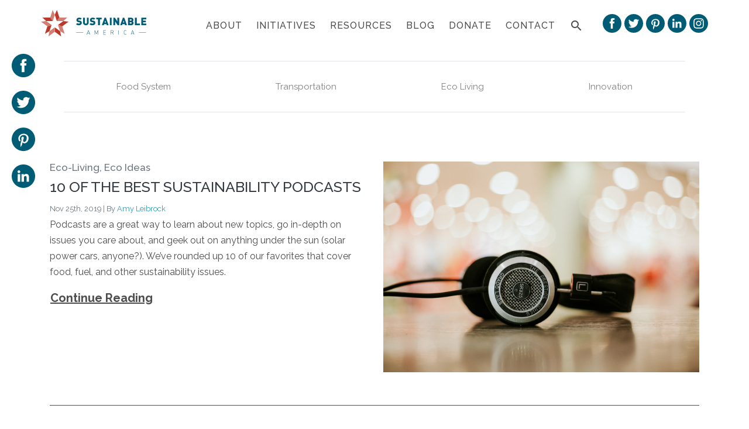

--- FILE ---
content_type: text/html; charset=utf-8
request_url: https://sustainableamerica.org/blog/category/eco-ideas
body_size: 7458
content:
<!DOCTYPE html><html><head>
  <!-- Google Analytics -->
  <!-- Global site tag (gtag.js) - Google Analytics -->
  <!-- Google Tag Manager -->
  <script>
    (function (w, d, s, l, i) {
      w[l] = w[l] || [];
      w[l].push({ "gtm.start": new Date().getTime(), event: "gtm.js" });
      var f = d.getElementsByTagName(s)[0],
        j = d.createElement(s),
        dl = l != "dataLayer" ? "&l=" + l : "";
      j.async = true;
      j.src = "https://www.googletagmanager.com/gtm.js?id=" + i + dl;
      f.parentNode.insertBefore(j, f);
    })(window, document, "script", "dataLayer", "GTM-W2PJT98");
  </script>
  <!-- End Google Tag Manager -->
  <script async="" src="https://www.googletagmanager.com/gtag/js?id=UA-41318270-1"></script>
  <script>
    window.dataLayer = window.dataLayer || [];
    function gtag() {
      dataLayer.push(arguments);
    }
    gtag("js", new Date());
    gtag("config", "G-5Y7MW95CJ7");
    dataLayer.push({ publishdate: "" });
  </script>

  <!-- End Google Analytics -->
  <script src="https://darkvisitors.com/tracker.js?project_key=dca6ef9a-ee55-4752-8d87-572a321ddeba"></script>

  
  <meta content="notranslate" name="google">
  <meta content="en_US" http-equiv="Content-Language">
  <meta charset="utf-8">
  <title>
    Posts in category eco-ideas | Sustainable America
  </title>
  <meta content="Sustainable America helps foster sustainable solutions to long-term food and fuel needs by inspiring people to take action" name="description">
  <meta content="width=device-width, initial-scale=1.0" name="viewport">

  <meta content="Posts in category eco-ideas" property="og:title">
  <meta content="Sustainable America helps foster sustainable solutions to long-term food and fuel needs by inspiring people to take action" property="og:description">
  <meta content="website" property="og:type">
  <meta content="https://sustainableamerica.org/blog/category/eco-ideas/index.html" property="og:url">
  
  <meta content="https://sustainableamerica.org/assets/img/sustainable-america-socials.png" name="og:image">
  
  <meta content="image/png" property="og:image:type">
  <meta content="1200" property="og:image:width">
  <meta content="630" property="og:image:height">

  <meta content="summary_large_image" name="twitter:card">
  <meta content="foodfuelfuture" name="twitter:site">
  <meta content="foodfuelfuture" name="twitter:creator">
  <meta content="Posts in category eco-ideas" name="twitter:title">
  <meta content="Posts in category eco-ideas" name="twitter:description">
  <meta content="Sustainable America helps foster sustainable solutions to long-term food and fuel needs by inspiring people to take action" name="twitter:text:description">
  
  <meta content="https://sustainableamerica.org/assets/img/sustainable-america-socials.png" name="twitter:image">
  
  <meta content="Sustainable America" name="twitter:image:alt">

  <!-- Adding feed.xml: https://github.com/jekyll/jekyll-feed -->
  <link href="https://sustainableamerica.org/feed.xml" rel="alternate" title="Sustainable America" type="application/atom+xml">

  <!-- Fav and Touch Icons -->
  <link data-cms-original-href="/favicon.png" href="/favicon.png?_cchid=c24d205b2bca6eb8a960e20ccb623c2a" rel="icon" type="image/png">

  <!-- CSS -->
  <link crossorigin="anonymous" href="https://stackpath.bootstrapcdn.com/bootstrap/4.3.1/css/bootstrap.min.css" integrity="sha384-ggOyR0iXCbMQv3Xipma34MD+dH/1fQ784/j6cY/iJTQUOhcWr7x9JvoRxT2MZw1T" rel="stylesheet">
  <link data-cms-original-href="/css/main.css" href="/css/main.css?_cchid=4e55b889b42061c9917dacacabf30861" rel="stylesheet">
  <link data-cms-original-href="/css/venobox.css" href="/css/venobox.css?_cchid=32e819544176e97994fa89bbe69b6bdd" rel="stylesheet">

  <!-- JS -->
  <script data-cms-original-src="/assets/js/head.js" src="/assets/js/head.js?_cchid=6c6bcc1b10e430d68d822f34af01f43b"></script>

  <!-- Facebook Pixel Code -->
  <script>
    !(function (f, b, e, v, n, t, s) {
      if (f.fbq) return;
      n = f.fbq = function () {
        n.callMethod
          ? n.callMethod.apply(n, arguments)
          : n.queue.push(arguments);
      };
      if (!f._fbq) f._fbq = n;
      n.push = n;
      n.loaded = !0;
      n.version = "2.0";
      n.queue = [];
      t = b.createElement(e);
      t.async = !0;
      t.src = v;
      s = b.getElementsByTagName(e)[0];
      s.parentNode.insertBefore(t, s);
    })(
      window,
      document,
      "script",
      "https://connect.facebook.net/en_US/fbevents.js"
    );
    fbq("init", "711774908913748");
    fbq("track", "PageView");
  </script>
  <noscript>
    <img
      height="1"
      width="1"
      src="https://www.facebook.com/tr?id=711774908913748&ev=PageView
  &noscript=1"
    />
  </noscript>
  <!-- End Facebook Pixel Code -->
</head>

  <body class="archives-layout posts-in-category-eco-ideas-page">
<!-- Google Tag Manager (noscript) -->
<noscript><iframe src="https://www.googletagmanager.com/ns.html?id=GTM-W2PJT98" height="0" width="0" style="display:none;visibility:hidden"></iframe></noscript>
<!-- End Google Tag Manager (noscript) -->
    <header id="page-header">
  <div class="container px-3 p-sm-0">
    <nav class="navbar navbar-expand-xl navbar-light px-sm-0 " id="mainnav">
      <a class="navbar-brand ml-0" href="/" onclick="ga('send', 'event', 'button', 'nav link', 'Sustainable America Home');"><img alt="Sustainable America" class="img-fluid" data-cms-original-src="/assets/img/logo-sustainable-america.svg" src="/assets/img/logo-sustainable-america.svg?_cchid=74a3ea996ced3dcc520fefce3b9f2a6e"></a>
      <button aria-controls="primarynav" aria-expanded="false" aria-label="Toggle navigation" class="navbar-toggler" data-target="#primarynav" data-toggle="collapse" type="button">
        <span class="navbar-toggler-icon"></span>
      </button>
      
      <div class="collapse navbar-collapse justify-content-md-end" id="primarynav">
        <ul class="navbar-nav pt-3">
          <li class="nav-item">
            <a class="nav-link" href="/about" onclick="ga('send', 'event', 'button', 'nav link', 'About Sustainable America');" title="About Sustainable America">About</a>
          </li>
          <li class="nav-item">
            <a class="nav-link" href="/initiatives" onclick="ga('send', 'event', 'button', 'nav link', 'Sustainable America Initiatives');" title="Sustainable America Initiatives">Initiatives</a>
          </li>
          <li class="nav-item">
            <a class="nav-link" href="/resources" onclick="ga('send', 'event', 'button', 'nav link', 'Sustainable America Resources');" title="Sustainable America Resources">Resources</a>
          </li>
          <li class="nav-item">
            <a class="nav-link" href="/blog" onclick="ga('send', 'event', 'button', 'nav link', 'Sustainable America Blog');" title="Sustainable America Blog">Blog</a>
          </li>     
          <li class="nav-item">
            <a class="nav-link" href="/donate" onclick="ga('send', 'event', 'button', 'nav link', 'Dontate to Sustainable America');" title="Donate to Sustainable America">Donate</a>
          </li>
        <li class="nav-item">
          <a class="nav-link" href="/contact" onclick="ga('send', 'event', 'button', 'nav link', 'Contact Sustainable America');" title="Donate to Sustainable America">Contact</a>
        </li>
          <ul class="nav d-flex d-lg-none justify-content-start" id="social-nav" style="margin-left:0px">
            <li class="nav-item">
              <a href="https://www.facebook.com/SustainableAmerica" onclick="ga('send', 'event', 'button', 'small social links', 'Sustainable America Facebook');" target="_blank" title="Visit Sustainable America on Facebook"><img alt="Visit Sustainable America on Facebook" class="img-fluid" data-cms-original-src="/assets/img/icon-facebook.svg" src="/assets/img/icon-facebook.svg?_cchid=37786b868088218d247fed3f6a766ca3"></a>
            </li>
            <li class="nav-item">
              <a href="https://twitter.com/foodfuelfuture" onclick="ga('send', 'event', 'button', 'small social links', 'Sustainable America Twitter');" target="_blank" title="Visit Sustainable America on Twitter"><img alt="Visit Sustainable America on Twitter" class="img-fluid" data-cms-original-src="/assets/img/icon-twitter.svg" src="/assets/img/icon-twitter.svg?_cchid=36fc6ad644791745d03352938bca23ee"></a>
            </li>
            <li class="nav-item">
              <a href="https://www.pinterest.com/sustainableusa" onclick="ga('send', 'event', 'button', 'small social links', 'Sustainable America Pinterest');" target="_blank" title="Visit Sustainable America on Pinterest"><img alt="Visit Sustainable America on Pinterest" class="img-fluid" data-cms-original-src="/assets/img/icon-pinterest.svg" src="/assets/img/icon-pinterest.svg?_cchid=44e7239dd4b1c602a59447f05e84be06"></a>
            </li>
            <li class="nav-item">
              <a href="https://www.linkedin.com/company/sustainable-america" onclick="ga('send', 'event', 'button', 'small social links', 'Sustainable America linkedin');" target="_blank" title="Visit Sustainable America on LinkedIn"><img alt="Visit Sustainable America on LinkedIn" class="img-fluid" data-cms-original-src="/assets/img/icon-linkedin.svg" src="/assets/img/icon-linkedin.svg?_cchid=0be064eb8ccc7196ea4d2d45090574a9"></a>
            </li>
            <li class="nav-item">
              <a href="https://instagram.com/sustainable_america/" onclick="ga('send', 'event', 'button', 'small social links', 'Sustainable America Instagram');" target="_blank" title="Visit Sustainable America on Instagram"><img alt="Visit Sustainable America on Instagram" class="img-fluid" data-cms-original-src="/assets/img/icon-instagram.svg" src="/assets/img/icon-instagram.svg?_cchid=82f4a584dab52a9e0ccd2c49a600217e"></a>
            </li>
          </ul>
          <li class="nav-item">
            <a class="nav-link inline-search" href="/search" onclick="ga('send', 'event', 'button', 'search button', 'Sustainable America Search');" title="Search Sustainable America"><i class="material-icons">search</i></a>
          </li>
        </ul>

      </div>
      <ul class="nav justify-content-end d-none d-lg-flex" id="social-nav">
        <li class="nav-item">
          <a href="https://www.facebook.com/SustainableAmerica" onclick="ga('send', 'event', 'button', 'social links', 'Sustainable America Facebook');" target="_blank" title="Visit Sustainable America on Facebook"><img alt="Visit Sustainable America on Facebook" class="img-fluid" data-cms-original-src="/assets/img/icon-facebook.svg" src="/assets/img/icon-facebook.svg?_cchid=37786b868088218d247fed3f6a766ca3"></a>
        </li>
        <li class="nav-item">
          <a href="https://twitter.com/foodfuelfuture" onclick="ga('send', 'event', 'button', 'small social links', 'Sustainable America Twitter');" target="_blank" title="Visit Sustainable America on Twitter"><img alt="Visit Sustainable America on Twitter" class="img-fluid" data-cms-original-src="/assets/img/icon-twitter.svg" src="/assets/img/icon-twitter.svg?_cchid=36fc6ad644791745d03352938bca23ee"></a>
        </li>
        <li class="nav-item">
          <a href="https://www.pinterest.com/sustainableusa" onclick="ga('send', 'event', 'button', 'small social links', 'Sustainable America Pinterest');" target="_blank" title="Visit Sustainable America on Pinterest"><img alt="Visit Sustainable America on Pinterest" class="img-fluid" data-cms-original-src="/assets/img/icon-pinterest.svg" src="/assets/img/icon-pinterest.svg?_cchid=44e7239dd4b1c602a59447f05e84be06"></a>
        </li>
        <li class="nav-item">
          <a href="https://www.linkedin.com/company/sustainable-america" onclick="ga('send', 'event', 'button', 'small social links', 'Sustainable America LinkedIn');" target="_blank" title="Visit Sustainable America on LinkedIn"><img alt="Visit Sustainable America on LinkedIn" class="img-fluid" data-cms-original-src="/assets/img/icon-linkedin.svg" src="/assets/img/icon-linkedin.svg?_cchid=0be064eb8ccc7196ea4d2d45090574a9"></a>
        </li>
        <li class="nav-item">
          <a href="https://instagram.com/sustainable_america/" onclick="ga('send', 'event', 'button', 'small social links', 'Sustainable America Instagram');" target="_blank" title="Visit Sustainable America on Instagram"><img alt="Visit Sustainable America on Instagram" class="img-fluid" data-cms-original-src="/assets/img/icon-instagram.svg" src="/assets/img/icon-instagram.svg?_cchid=82f4a584dab52a9e0ccd2c49a600217e"></a>
        </li>
      </ul>
      
      
    </nav>
  </div>
</header>


    
      <!-- <link rel="stylesheet" href="http://cdn.jsdelivr.net/searchkit/0.10.0/theme.css"> -->
<div class="__react-app" id="Search"></div>

    

    
<ul class="post-share list-group list-group-flush m-0 sticky d-none d-lg-block" style="width: 80px;">
  <li class="list-group-item">
    <a href="http://www.facebook.com/sharer.php?u=https%3A%2F%2Fsustainableamerica.org%2Fblog%2Fcategory%2Feco-ideas%2Findex.html" target="_blank" title="Share Sustainable America on Facebook"><img alt="Share Sustainable America on Facebook" class="img-fluid" data-cms-original-src="/assets/img/icon-facebook.svg" src="/assets/img/icon-facebook.svg?_cchid=37786b868088218d247fed3f6a766ca3"></a>
  </li>
  <li class="list-group-item">
    <a href="https://twitter.com/intent/tweet?url=https%3A%2F%2Fsustainableamerica.org%2Fblog%2Fcategory%2Feco-ideas%2Findex.html&amp;text=Posts+in+category+eco-ideas%20via%20@foodfuelfuture%20-%20" target="_blank" title="Share Sustainable America on Twitter"><img alt="Share Sustainable America on Twitter" class="img-fluid" data-cms-original-src="/assets/img/icon-twitter.svg" src="/assets/img/icon-twitter.svg?_cchid=36fc6ad644791745d03352938bca23ee"></a>
  </li>
  <li class="list-group-item">
    <a href="https://pinterest.com/pin/create/button/?url=https%3A%2F%2Fsustainableamerica.org%2Fblog%2Fcategory%2Feco-ideas%2Findex.html&amp;media=https%3A%2F%2Fsustainableamerica.orghttps%3A%2F%2Fvia.placeholder.com%2F800x600%2F000000%2F222222%3Ftext%3DSustainableAmerica" target="_blank" title="Visit Sustainable America on Pinterest"><img alt="Visit Sustainable America on Pinterest" class="img-fluid" data-cms-original-src="/assets/img/icon-pinterest.svg" src="/assets/img/icon-pinterest.svg?_cchid=44e7239dd4b1c602a59447f05e84be06"></a>
  </li>
  <li class="list-group-item">
    <a href="https://www.linkedin.com/shareArticle?mini=true&amp;url=https%3A%2F%2Fsustainableamerica.org%2Fblog%2Fcategory%2Feco-ideas%2Findex.html&amp;title=Posts+in+category+eco-ideas&amp;summary=&amp;source=" title="Share Sustainable America on LinkedIn"><img alt="Share Sustainable America on LinkedIn" class="img-fluid" data-cms-original-src="/assets/img/icon-linkedin.svg" src="/assets/img/icon-linkedin.svg?_cchid=0be064eb8ccc7196ea4d2d45090574a9"></a>
  </li>
</ul>



    <main data-cms-content-wrapper="/src/_layouts/default.html" id="page-content">
      <div class="container">
  <div class="row">
    <div class="col-12">
      <div class="m-4 d-none d-md-block" id="blognav">
        <ul class="nav justify-content-center nav-pills nav-fill border-top border-bottom py-3">
          <li class="nav-item">
            <a class="nav-link" href="/blog/category/food-system/" title="Food System">Food System</a>
          </li>
          <li class="nav-item">
            <a class="nav-link" href="/blog/category/transportation" title="Transportation">Transportation</a>
          </li>          
          <li class="nav-item">
            <a class="nav-link" href="/blog/category/eco-living" title="Eco Living">Eco Living</a>
          </li>
          <li class="nav-item">
            <a class="nav-link" href="/blog/category/innovation" title="Innovation">Innovation</a>
          </li>
        </ul>
      </div>
      
      <div class="d-md-none">
        <fieldset>
          <select class="form-control" id="filter_by_category" name="filter_by_category" onchange="this.options[this.selectedIndex].value &amp;&amp; (window.location = this.options[this.selectedIndex].value);">
            <option value="/blog/category/food-system/">Food System</option>
            <option value="/blog/category/transportation/">Transportation</option>
            <option value="/blog/category/eco-living/">Eco Living</option>
            <option value="/blog/category/innovation/">Innovation</option>
          </select>
        </fieldset>
      </div>
    </div>
  </div>
</div>


<section id="blog-content">
  <div class="container">
    

      <div class="row">
  <div class="col-12 col-md-6 order-md-2">
    <a href="/blog/10-of-the-best-sustainability-podcasts/" title="10 of the Best Sustainability Podcasts">
      <img alt="10 of the Best Sustainability Podcasts" class="img-fluid mb-3" data-cms-original-src="/uploads/grado-labs.jpg" src="/uploads/grado-labs.jpg?_cchid=db4bb7bafa85f64623a9dd25d752f02d">
    </a>
  </div>    
  <div class="col-12 col-md-6">
    <h5 class="text-muted">Eco-Living, Eco Ideas</h5>
    <h3><a class="text-dark" href="/blog/10-of-the-best-sustainability-podcasts/" title="10 of the Best Sustainability Podcasts">10 of the Best Sustainability Podcasts</a></h3>
    <p class="text-muted mb-0"><small>Nov 25th, 2019 | By <a href="/blog/author/amy-leibrock">Amy Leibrock</a></small></p>
    <p class="d-none d-md-block mb-0">
      Podcasts are a great way to learn about new topics, go in-depth on issues you care about, and geek out on anything under the sun (solar power cars, anyone?). We’ve rounded up 10 of our favorites that cover food, fuel, and other sustainability issues.<br>
      <a class="btn btn-inline" href="/blog/10-of-the-best-sustainability-podcasts/">Continue Reading</a>
    </p>
  </div>      
</div>

      <hr>

      

    

      <div class="row">
  <div class="col-12 col-md-6 order-md-2">
    <a href="/blog/video58-how-to-waste-less-bread/" title="Video: How to Waste Less Bread">
      <img alt="Video: How to Waste Less Bread" class="img-fluid mb-3" data-cms-original-src="/uploads/bread-video.jpg" src="/uploads/bread-video.jpg?_cchid=24573e0ed154446a5582b33f795ff859">
    </a>
  </div>    
  <div class="col-12 col-md-6">
    <h5 class="text-muted">Eco-Living, Eco Ideas</h5>
    <h3><a class="text-dark" href="/blog/video58-how-to-waste-less-bread/" title="Video: How to Waste Less Bread">Video: How to Waste Less Bread</a></h3>
    <p class="text-muted mb-0"><small>Nov 13th, 2018 | By <a href="/blog/author/amy-leibrock">Amy Leibrock</a></small></p>
    <p class="d-none d-md-block mb-0">
      How many times have you reached into the breadbox only to find a hard, crusty rock where a fresh loaf of bread used to be? It’s time to take back the bread! Here’s how to keep bread fresh as long as possible, plus tips for using up all those stale bread bits.<br>
      <a class="btn btn-inline" href="/blog/video58-how-to-waste-less-bread/">Continue Reading</a>
    </p>
  </div>      
</div>

      <hr>

      

    
    
    
  </div>
</section>
    </main>
    <section id="subscribe">
  <div class="container">
    <div class="row">
      <div class="col-12">
        <div class="content" id="subscribe-ad">
          <div class="row">
            <div class="col-12 col-md-6">
              <div class="content">
                <h3>Subscribe to our Newsletter</h3>
                <h5>Get regular stories, tips and solutions from Sustainable America and opt-in to receive roundups of the latest food and
                fuel news.</h5>

                <!-- Begin Mailchimp Signup Form -->
                <div id="mc_embed_signup">
                  <form action="https://sustainableamerica.us5.list-manage.com/subscribe/post?u=91ebdccab7673c3bc04df2d2c&amp;id=2af98d1fed&amp;SIGNUP=Sustainable_America" class="validate" id="mc-embedded-subscribe-form" method="post" name="mc-embedded-subscribe-form" novalidate="" target="_blank">
                    <div class="row" id="mc_embed_signup_scroll">
                      <div class="mc-field-group form-group col-12">

                        <input class="required email" id="mce-EMAIL" name="EMAIL" placeholder="Email Address" style="width:100%; display:block; font-size:20px; margin-bottom:10px; box-sizing:border-box; padding:6px;" type="email" value="">
                      </div>
                      <div class="mc-field-group input-group form-group col-12">
                        <strong class="d-block col-12">Also subscribe me to: </strong>
                        <div class="form-check d-block col-6">
                          <input id="mce-group[1]-1-0" name="group[1][1]" type="checkbox" value="1">
                          <label class="form-check-label" for="mce-group[1]-1-1">
                            Food Roundup
                          </label>
                        </div>
                        <div class="form-check d-block col-6">
                          <input id="mce-group[1]-1-1" name="group[1][2]" type="checkbox" value="2">
                          <label class="form-check-label" for="mce-group[1]-1-1">
                            Fuel Roundup
                          </label>
                        </div>
                      </div>
                      <div class="clear" id="mce-responses">
                        <div class="response" id="mce-error-response" style="display:none"></div>
                        <div class="response" id="mce-success-response" style="display:none"></div>
                      </div>
                      <!-- real people should not fill this in and expect good things - do not remove this or risk form bot signups-->
                      <div aria-hidden="true" style="position: absolute; left: -5000px;"><input name="b_91ebdccab7673c3bc04df2d2c_2af98d1fed" tabindex="-1" type="text" value=""></div>
                      <div class="clear col-12"><input class="btn" id="mc-embedded-subscribe" name="subscribe" onclick="ga('send', 'event', 'button', 'newsletter subscribe', 'Sustainable America Footer Form - Posts in category eco-ideas');" type="submit" value="Subscribe"></div>
                    </div>
                  <input name="_encrypted_details" type="hidden" value="b1670c04cb754effff064b7166340253"></form>
                </div>
                
              </div>
            </div>
            <div class="col-md-6 d-none d-md-block">
              <div class="content">
                <img alt="Subscribe to our Newsletter" class="img-fluid" data-cms-original-src="/assets/img/subscribe/envelope.svg" src="/assets/img/subscribe/envelope.svg?_cchid=5f68e3cf241a6bb925692aca1206ebbb"> 
              </div>
            </div>      
          </div>
        </div>
      </div>
    </div>
  </div>
</section>
    <footer id="page-footer">
  <div class="container">
    <div class="row">
      <div class="col-12 col-lg-4">
        <div class="py-2 text-center">
          <a class="d-block mx-auto mb-5" href="/" title="Visit Sustainable America"><img alt="Visit Sustainable America" class="img-fluid" data-cms-original-src="/assets/img/footer-logo-sustainable-america.svg" src="/assets/img/footer-logo-sustainable-america.svg?_cchid=d207790729a340dca79b5399f29fb34e" style="max-width:300px;"></a>
          <ul class="text-center mx-auto" id="footer-socials" style="max-width: 320px;">
            <li class="nav-item">
              <a href="https://www.facebook.com/SustainableAmerica" onclick="ga('send', 'event', 'button', 'footer socials', 'Sustainable America Facebook');" target="_blank" title="Visit Sustainable America on Facebook"><img alt="Visit Sustainable America on Facebook" class="img-fluid" data-cms-original-src="/assets/img/icon-white-facebook.svg" src="/assets/img/icon-white-facebook.svg?_cchid=03778ca3f67c5478ac7a54daecdcee12"></a>
            </li>
            <li class="nav-item">
              <a href="https://twitter.com/foodfuelfuture" onclick="ga('send', 'event', 'button', 'footer socials', 'Sustainable America Twitter');" target="_blank" title="Visit Sustainable America on Twitter"><img alt="Visit Sustainable America on Twitter" class="img-fluid" data-cms-original-src="/assets/img/icon-white-twitter.svg" src="/assets/img/icon-white-twitter.svg?_cchid=d91861dab932174aedeb799e83306bfa"></a>
            </li>
            <li class="nav-item">
              <a href="https://www.pinterest.com/sustainableusa" onclick="ga('send', 'event', 'button', 'footer socials', 'Sustainable America Pinterest');" target="_blank" title="Visit Sustainable America on Pinterest"><img alt="Visit Sustainable America on Pinterest" class="img-fluid" data-cms-original-src="/assets/img/icon-white-pinterest.svg" src="/assets/img/icon-white-pinterest.svg?_cchid=e7e5c8c900319764382046a550786f53"></a>
            </li>
            <li class="nav-item">
              <a href="https://www.linkedin.com/company/sustainable-america" onclick="ga('send', 'event', 'button', 'footer socials', 'Sustainable America LinkedIn');" target="_blank" title="Visit Sustainable America on LinkedIn"><img alt="Visit Sustainable America on LinkedIn" class="img-fluid" data-cms-original-src="/assets/img/icon-white-linkedin.svg" src="/assets/img/icon-white-linkedin.svg?_cchid=8433b4750d648b693bbe2fa3d9af32c5"></a>
            </li>
            <li class="nav-item">
              <a href="https://instagram.com/sustainable_america/" onclick="ga('send', 'event', 'button', 'footer socials', 'Sustainable America Instagram');" target="_blank" title="Visit Sustainable America on Instagram"><img alt="Visit Sustainable America on Instagram" class="img-fluid" data-cms-original-src="/assets/img/icon-white-instagram.svg" src="/assets/img/icon-white-instagram.svg?_cchid=b957ff21092f7d5bda151ebc2a1340ea"></a>
            </li>
          </ul>
        </div>
      </div>

      <div class="col-12 col-lg-4">
        <div class="content text-center border-left border-right">
          <ul class="mt-5" id="footer-nav">
            <li><a href="/about" onclick="ga('send', 'event', 'button', 'footer nav', 'About Sustainable America');" title="About Sustainable America">About</a></li>
            <li><a href="/initiatives" onclick="ga('send', 'event', 'button', 'footer nav', 'Sustainable America Initiative');" title="Sustainable America Initiatives">Initiatives</a></li>
            <li><a href="/resources" onclick="ga('send', 'event', 'button', 'footer nav', 'Sustainable America Resources');" title="Sustainable America Resources">Resources</a></li>
            <li><a href="/blog" onclick="ga('send', 'event', 'button', 'footer nav', 'Sustainable America Blog');" title="Sustainable America Blog">Blog</a></li>
            <li><a href="/donate" onclick="ga('send', 'event', 'button', 'footer nav', 'Donate to Sustainable America');" title="Donate to Sustainable America">Donate</a></li>
            <li><a href="/contact" onclick="ga('send', 'event', 'button', 'footer nav', 'Contact Sustainable America');" title="Contact Sustainable America">Contact</a></li>
          </ul>
          
        </div>
      </div>

      <div class="col-12 col-lg-4">
        <div class="content d-none d-lg-block">
          <div id="footer-initiatives">
            <a href="https://howdoyoufuel.com/" onclick="ga('send', 'event', 'button', 'footer initiatives', 'Visit How Do You Fuel');" target="_blank" title="Visit How Do You Fuel"><img alt="How Do You Fuel" class="img-fluid" data-cms-original-src="/assets/img/HDYF-icon-01.svg" src="/assets/img/HDYF-icon-01.svg?_cchid=7abce3e06055c433bd8ed57da2c4eb56"></a>
            <a href="https://howdoyoufuel.com/" onclick="ga('send', 'event', 'button', 'footer initiatives', 'Visit How Do You Fuel');" target="_blank" title="Visit How Do You Fuel">Take The Quiz</a>
          </div>
        </div>
      </div>              
    </div>
    <div class="col-12 col-lg-12">
      <div class="content text-center">
        <div>
          <p>© 2020 Sustainable America. All Rights Reserved.<br><a href="/privacy">Privacy Policy</a></p>
        </div>
      </div>
    </div>


  </div>
</footer>
<!-- Modal -->
<div class="modal fade bd-example-modal-sm" id="myModal" role="dialog">
  <div class="modal-dialog modal-dialog-centered">

    <!-- Modal content-->
    <div class="modal-content">
      <div class="modal-body">
        <div class="row">
          <div class="col-lg-12">
            <button class="close" data-dismiss="modal" type="button">×</button>
            <h3 style="font-weight:700;">GET THE NEWSLETTER</h3>
            <p class="large-p" style="color:gray;">Stories, tips and solutions from Sustainable America in your inbox, plus roundups of the latest food and fuel news.</p>
            <form action="https://sustainableamerica.us5.list-manage.com/subscribe/post?u=91ebdccab7673c3bc04df2d2c&amp;id=2af98d1fed&amp;SIGNUP=Sustainable_America_Modal" class="validate" id="mc-embedded-subscribe-form" method="post" name="mc-embedded-subscribe-form" novalidate="" target="_blank">
              <div class="row" id="mc_embed_signup_scroll">
                <div class="mc-field-group form-group col-12">
            
                  <input class="required email" id="mce-EMAIL" name="EMAIL" placeholder="Email Address" style="width:100%; display:block; font-size:20px; margin-bottom:10px; box-sizing:border-box; padding:6px;" type="email" value="">
                </div>
                <div class="mc-field-group input-group form-group col-12">
                  <strong class="d-block col-12">Also subscribe me to: </strong>
                  <div class="form-check d-block col-6">
                    <input id="mce-group[1]-1-0" name="group[1][1]" type="checkbox" value="1">
                    <label class="form-check-label" for="mce-group[1]-1-1">
                      Food Roundup
                    </label>
                  </div>
                  <div class="form-check d-block col-6">
                    <input id="mce-group[1]-1-1" name="group[1][2]" type="checkbox" value="2">
                    <label class="form-check-label" for="mce-group[1]-1-1">
                      Fuel Roundup
                    </label>
                  </div>
                </div>
                <div class="clear" id="mce-responses">
                  <div class="response" id="mce-error-response" style="display:none"></div>
                  <div class="response" id="mce-success-response" style="display:none"></div>
                </div>
                <!-- real people should not fill this in and expect good things - do not remove this or risk form bot signups-->
                <div aria-hidden="true" style="position: absolute; left: -5000px;"><input name="b_91ebdccab7673c3bc04df2d2c_2af98d1fed" tabindex="-1" type="text" value=""></div>
                <div class="clear col-12"><input class="btn" id="mc-embedded-subscribe" name="subscribe" onclick="ga('send', 'event', 'button', 'newsletter subscribe', 'Sustainable America Footer Form - Posts in category eco-ideas');" type="submit" value="Subscribe">
                </div>
              </div>
            <input name="_encrypted_details" type="hidden" value="b1670c04cb754effff064b7166340253"></form>
            <script src="//s3.amazonaws.com/downloads.mailchimp.com/js/mc-validate.js" type="text/javascript"></script><script type="text/javascript">(function($) {window.fnames = new Array(); window.ftypes = new Array();fnames[0]='EMAIL';ftypes[0]='email';}(jQuery));var $mcj = jQuery.noConflict(true);</script>
          </div>
        </div>
        
      </div>
    </div>

  </div>
</div>
    <!-- Javascript -->
<script data-cms-original-src="/assets/js/main.js" src="/assets/js/main.js?_cchid=a1add4b774adc37d0b57cf90540f5cb2"></script>
<script data-cms-original-src="/assets/js/vendor/venobox.mod.js" src="/assets/js/vendor/venobox.mod.js?_cchid=356dc0d81171306b18db4e71ee45aa1e"></script>
<script data-cms-original-src="/assets/js/vendor/jquery.mixitup.js" src="/assets/js/vendor/jquery.mixitup.js?_cchid=78f7812a87ff6e8a0aa77fa17c1c26b5"></script>
<script data-cms-original-src="/assets/js/vendor/custom-mix.js" src="/assets/js/vendor/custom-mix.js?_cchid=b9be5d29afc3fa37ad8d5fba7c35a6fd"></script>
<script>
  $(document).ready(function(){
      $('.venobox').venobox({
        autoplay: 'true'
      });

        if (document.cookie.indexOf('visited=true') == -1){
          // load the overlay
          setTimeout(function() {
          $('#myModal').modal({show:true});}, 10000);
          
          
          var year = 1000*60*60*24*3;
          var expires = new Date((new Date()).valueOf() + year);
          document.cookie = "visited=true;expires=" + expires.toUTCString();

        }
        });

  $('.none-donator').hide();
  $('.donate-swap').on('click',
    function() {
      $('.none-donator, .donator').slideToggle( "slow" );
    }
  );

  $(document).on('click', 'a[href^="#"]:not([href=#carouselExampleControls"])', function (event) {
    event.preventDefault();

    $('html, body').animate({
      scrollTop: $($.attr(this, 'href')).offset().top
     }, 500);
});

if (window.location.href.indexOf("q=") > -1) {
  window.console.log("Location String Present");
  $("#Search").toggleClass('active');
}

</script>

<!-- Facebook Conversion Code for 2014 EOY donations -->
<script>(function() {
  var _fbq = window._fbq || (window._fbq = []);
  if (!_fbq.loaded) {
  var fbds = document.createElement('script');
  fbds.async = true;
  fbds.src = '//connect.facebook.net/en_US/fbds.js';
  var s = document.getElementsByTagName('script')[0];
  s.parentNode.insertBefore(fbds, s);
  _fbq.loaded = true;
  }
  })();
  window._fbq = window._fbq || [];
  window._fbq.push(['track', '6019537804967', {'value':'0.01','currency':'USD'}]);
  </script>
  <noscript><img height="1" width="1" alt="" style="display:none" src="https://www.facebook.com/tr?ev=6019537804967&amp;cd[value]=0.01&amp;cd[currency]=USD&amp;noscript=1" /></noscript>

<!-- Script for collapsing tab navigation on smaller screens, remove for your project if not needed -->
<!-- <script src="/assets/js/vendor/tab-collapse-b4.js"></script> -->

<!-- Search -->




    <!-- Cloudflare Web Analytics -->
    <script data-cf-beacon="{&quot;token&quot;: &quot;206ac980594744339de782db7b517ff0&quot;}" defer="" src="https://static.cloudflareinsights.com/beacon.min.js"></script><!-- End Cloudflare Web Analytics -->
  

</body></html>

--- FILE ---
content_type: text/css; charset=utf-8
request_url: https://sustainableamerica.org/css/main.css?_cchid=4e55b889b42061c9917dacacabf30861
body_size: 5266
content:
.content{zoom:1}.content:before,.content:after{content:"";display:table}.content:after{clear:both}.content{padding:20px;position:relative}.sticky{position:sticky;top:80px}.bg-image{display:block;height:0;background-repeat:no-repeat;background-size:cover;background-position:center center}.bg-image.aspect-1x1{padding-top:100%}.bg-image.aspect-4x3{padding-top:75%}.bg-image.aspect-16x9{padding-top:56.25%}@keyframes cardSlideIn{0%{opacity:0;transform:translate3d(0,100%,0);visibility:visible}to{opacity:1;transform:translateZ(0)}}.card:nth-child(1){animation-name:cardSlideIn;animation-duration:.8s;animation-fill-mode:both;animation-delay:.1s}.card:nth-child(2){animation-name:cardSlideIn;animation-duration:.8s;animation-fill-mode:both;animation-delay:.2s}.card:nth-child(3){animation-name:cardSlideIn;animation-duration:.8s;animation-fill-mode:both;animation-delay:.3s}.card:nth-child(4){animation-name:cardSlideIn;animation-duration:.8s;animation-fill-mode:both;animation-delay:.4s}.card:nth-child(5){animation-name:cardSlideIn;animation-duration:.8s;animation-fill-mode:both;animation-delay:.5s}.card:nth-child(6){animation-name:cardSlideIn;animation-duration:.8s;animation-fill-mode:both;animation-delay:.6s}.card:nth-child(7){animation-name:cardSlideIn;animation-duration:.8s;animation-fill-mode:both;animation-delay:.7s}.card:nth-child(8){animation-name:cardSlideIn;animation-duration:.8s;animation-fill-mode:both;animation-delay:.8s}.card:nth-child(9){animation-name:cardSlideIn;animation-duration:.8s;animation-fill-mode:both;animation-delay:.9s}.card:nth-child(10){animation-name:cardSlideIn;animation-duration:.8s;animation-fill-mode:both;animation-delay:1s}.card:nth-child(11){animation-name:cardSlideIn;animation-duration:.8s;animation-fill-mode:both;animation-delay:1.1s}.card:nth-child(12){animation-name:cardSlideIn;animation-duration:.8s;animation-fill-mode:both;animation-delay:1.2s}.card:nth-child(13){animation-name:cardSlideIn;animation-duration:.8s;animation-fill-mode:both;animation-delay:1.3s}.card:nth-child(14){animation-name:cardSlideIn;animation-duration:.8s;animation-fill-mode:both;animation-delay:1.4s}.card:nth-child(15){animation-name:cardSlideIn;animation-duration:.8s;animation-fill-mode:both;animation-delay:1.5s}.card:nth-child(16){animation-name:cardSlideIn;animation-duration:.8s;animation-fill-mode:both;animation-delay:1.6s}.card:nth-child(17){animation-name:cardSlideIn;animation-duration:.8s;animation-fill-mode:both;animation-delay:1.7s}.card:nth-child(18){animation-name:cardSlideIn;animation-duration:.8s;animation-fill-mode:both;animation-delay:1.8s}.card:nth-child(19){animation-name:cardSlideIn;animation-duration:.8s;animation-fill-mode:both;animation-delay:1.9s}.card:nth-child(20){animation-name:cardSlideIn;animation-duration:.8s;animation-fill-mode:both;animation-delay:2s}section{padding:60px 0}@media(max-width:767.98px){section{padding:30px 0}}a{color:#2d99b1}a:hover{text-decoration:none;color:#2d99b1}html{scroll-behavior:smooth}h1{font-weight:700;line-height:120%;text-transform:uppercase;margin-bottom:40px}h2{font-family:Vollkorn,serif;font-weight:400;line-height:140%;font-style:italic;color:gray;margin-bottom:20px}h3{line-height:120%;font-weight:500;text-transform:uppercase}h5{font-size:17px}p{font-size:16px;line-height:27px;margin-bottom:28px}p.large-p{font-family:Vollkorn,serif;font-size:20px;line-height:140%;font-style:italic}p.callout{display:block;background:#f8f9fa;font-style:italic;padding:20px}p.image-left{position:relative}p.image-left img{float:left;margin-right:12px}p.image-right{position:relative}p.image-right img{float:right;margin-left:12px}blockquote{display:block;position:relative;font-family:Vollkorn,serif;font-size:28px;font-weight:400;line-height:140%;font-style:italic;color:inherit;margin:20px 0}html .material-icons{opacity:0;transition:all .3s ease-in-out}html.wf-active .material-icons{opacity:1}@media(min-width:992px){h1{font-size:60px}h2{font-size:28px}h3{font-size:25px}}@font-face{font-family:sustainable-america;src:url(/css/fonts/sustainable-america.eot?_cchid=8832fe7c8cc83b389fd50afdc397a51f&qi7ssl);src:url(/css/fonts/sustainable-america.eot?_cchid=8832fe7c8cc83b389fd50afdc397a51f&qi7ssl#iefix) format("embedded-opentype"),url(/css/fonts/sustainable-america.ttf?_cchid=55c47ff862a255ea8e9ab2aee4252483&qi7ssl) format("truetype"),url(/css/fonts/sustainable-america.woff?_cchid=23d068146001e460c8e15a3709abae4d&qi7ssl) format("woff"),url(/css/fonts/sustainable-america.svg?_cchid=21f9df39bf111f0004df3f63119bb466&qi7ssl#sustainable-america) format("svg");font-weight:400;font-style:normal}[class^=icon-],[class*=" icon-"]{font-family:sustainable-america!important;speak:none;font-style:normal;font-weight:400;font-variant:normal;text-transform:none;line-height:1;-webkit-font-smoothing:antialiased;-moz-osx-font-smoothing:grayscale}.icon-doc:before{content:"\e900"}.icon-infographic:before{content:"\e902"}.icon-video:before{content:"\e908"}.icon-play:before{content:"\ea1c"}.nav-pills .nav-link{background-color:#fff;color:#4d4d4d;padding:1rem}@media(max-width:767.98px){.nav-pills .nav-link{padding:.5rem;font-size:14px}}.nav-pills .nav-link:hover{color:#000}.nav-pills .nav-link.active{background-color:#fff;color:#005b74;font-weight:700}.shareHDYF{vertical-align:middle}.shareHDYF h2{color:#4d4d4d}@media(max-width:991.98px){.shareHDYF h2{font-size:24px}}.shareHDYF p{font-size:24px;line-height:120%;color:#4d4d4d}@media(max-width:991.98px){.shareHDYF p{font-size:14px}}.shareHDYF hr{height:4px;background:#4d4d4d;padding:0;margin:30px 10px}.shareHDYF ul{display:block;margin:0;padding:0;text-align:center}.shareHDYF ul li{display:inline-block;margin:0;padding:0 6px}.carousel-inner{position:relative}@media(max-width:991.98px){.carousel-item .content{display:block;min-height:300px}}.carousel-control-prev-icon,.carousel-control-next-icon{height:100px;width:100px;outline:0;background-size:100%,100%;border-radius:50%;border:0px solid black;background-image:none;position:absolute!important}.carousel-control-next-icon{right:0!important;top:50%!important;margin-top:-50px}.carousel-control-prev-icon{left:0!important;top:50%!important;margin-top:-50px}.carousel-control-next-icon:after{content:">";font-size:40px;line-height:100px;padding:0;margin:0;color:#4d4d4d}.carousel-control-prev-icon:after{content:"<";font-size:40px;line-height:100px;padding:0;margin:0;color:#4d4d4d}.carousel-control-next-icon,.carousel-control-prev-icon{display:inline-block;width:100px;height:100px;background:no-repeat 100% 100%}.carousel a.btn{color:#fff!important}.carousel p{font-style:italic}#page-header{background:#fff;height:auto;position:fixed;width:100%;z-index:2}#page-header .container{padding:0}#page-header .navbar{padding-left:0;padding-right:0}#page-header .navbar-brand{width:180px}#page-header .navbar-brand img{height:100%;width:auto}#page-header a{color:#4d4d4d;text-transform:uppercase;letter-spacing:1px;font-family:Raleway,sans-serif;font-weight:500;margin-left:8px}#page-header a.active{font-weight:700}#page-header a.btn{width:auto;color:#fff;padding-left:15px;padding-right:15px;font-weight:700!important}#page-header #social-nav{margin-left:20px}#page-header #social-nav a{display:block;width:32px;height:auto;margin-left:5px}@media(max-width:1199.98px){#page-header #social-nav a{width:24px}}#page-header #social-nav a img{width:100%;height:auto}#page-content{position:relative;padding-top:80px;color:#4d4d4d;font-family:Raleway,sans-serif;font-weight:400}#page-footer{background:#005b74;color:#fff}@media(max-width:991.98px){#page-footer .border-left{border:0!important}}#page-footer .container{padding:60px 0}#page-footer #footer-nav{padding:0;column-count:2;max-width:300px;margin:0 auto}#page-footer #footer-nav li{list-style-type:none;text-transform:uppercase;margin-bottom:20px;padding:0}#page-footer #footer-nav li a{color:#fff;font-weight:500}#page-footer #footer-address{text-transform:uppercase}#page-footer #footer-socials{margin:0 0 20px;padding:0}#page-footer .nav-item{display:inline}#page-footer .nav-item a img{width:13%;padding-right:3%;display:inline-block}#page-footer #footer-initiatives{text-align:center}#page-footer #footer-initiatives a{display:block;color:#fff;font-weight:500;text-transform:uppercase;font-size:22px;line-height:44px}#page-footer #footer-initiatives img{width:80%;height:auto;margin:auto;display:inline-block}#home-hero{position:relative}#home-hero .illustration{position:absolute;display:block;top:0;right:0;width:50%;height:50vw;max-height:700px;background-image:url(/assets/img/hero.svg?_cchid=6fd7e7e82ff50d39e0eb48fc38f575a2);background-repeat:no-repeat;background-position:bottom right}@media(max-width:991.98px){#home-hero .illustration{width:100%;height:75vw}}@media(max-width:767.98px){#home-hero .illustration{position:relative;display:block;width:100%;height:100vw;margin-top:-61px}}@media(min-width:1200px){#home-hero .illustration{max-height:850px}}#news{background:#f7f5f2}#take-action .btn{margin-bottom:20px}#our-mission{background-image:url(../img/star-sustainable-america.svg);background-repeat:no-repeat;background-position-x:122%;background-position-y:50%;background-size:40%}@media(max-width:991.98px){#our-mission{background-image:none}}#get-involved .card-group,#get-involved .card-group .card{border:0}#get-involved .card-group .card img{width:80%;height:auto;margin:0 auto}#get-involved .card-group .card-footer{background:none;border:0}@media(min-width:576px){#get-involved .card-group .card{min-width:99%;max-width:100%;margin-bottom:30px}#get-involved .card-group .card img{width:60%;height:auto}}@media(min-width:768px){#get-involved .card-group .card{min-width:49%;max-width:50%;margin-bottom:30px}}@media(min-width:992px){#get-involved .card-group .card{min-width:24%;max-width:25%}}.about-page .row{margin-bottom:60px}.about-page .row .logo-block{border:1px solid #EDE9E2;display:flex;align-items:center;flex-wrap:wrap}.about-page .row .logo-block img{display:inline-block;max-width:60%;width:auto;margin:40px auto}.about-page .row h2{border-bottom:1px solid #005B74}.about-page.press a,.about-page.press a:hover{color:#005b74}#initiatives-grid img{display:inline-block;max-width:17%;margin:1%}.initiative-hero-image{width:70%;float:right}@media(max-width:991.98px){.initiative-hero-image{width:60%;float:none;display:block;margin:20px auto}}#resources-hero{background:#ede9e2}#resources-hero img{width:100%}#resources-hero #featured-resource{position:relative;margin-bottom:60px}#resources-hero #featured-resource #featured-resource-caption{position:absolute;bottom:0;width:100%;background-color:#fff9;padding:30px}#resources{padding:80px 0}#resources .resource{margin-bottom:10px}#resources .resource .video-thumbnail{width:100%;margin-bottom:10px;position:relative}#resources .resource .video-arrow{position:absolute;top:13%;left:50%;transform:translate(-50%);width:70%;height:auto}#resources .resource h2{font-family:Raleway,sans-serif;font-style:normal;font-size:20px}#resources .resource h2 a{color:#4d4d4d}#resources #resources-nav{margin-bottom:80px}#resources #resources-nav #resources-toggle{text-align:right}#resources #resources-nav #resources-toggle img{display:inline-block;height:30px;width:auto;padding:0 20px;border-left:1px solid #757575;cursor:pointer}#resources #resources-nav #resources-toggle img:first-of-type{border:0}.container .mix{display:none}#all-sort{width:36px;height:36px;line-height:36px;border:1px solid #ced4da;border-radius:.25rem}#infographic-sort{width:36px;height:36px;border:0;font-size:30px;color:gray}#infographic-sort.active{color:#005b74}#video-sort{width:36px;height:36px;border:0;font-size:30px;margin-left:10px;color:gray}#video-sort.active{color:#005b74}#doc-sort{width:36px;height:36px;border:0;font-size:30px;margin-left:10px;color:gray}#doc-sort.active{color:#005b74}#Filters #Reset{display:none}#Filters fieldset{width:50%;display:block;float:left;box-sizing:border-box;text-align:right}#Filters button{cursor:pointer}#Filters button.active{color:#25b0e8}@media(max-width:641px){#Filters #Reset{display:none}#Filters fieldset{width:100%;display:block;float:left;box-sizing:border-box;text-align:left;margin-bottom:10px}#Filters button{cursor:pointer}#Filters button.active{color:#25b0e8}}#donate .content .btn{width:25%;display:inline-block}#donate .content img.cards{display:inline-block;float:right}#donate .content .donate-amts{margin-bottom:20px}#donate .content .donate-amts span{font-size:18px;margin-right:20px}#donate .content #one,#donate .content #more{color:#bb392b;font-style:italic;font-size:20px;display:block;margin-bottom:20px;text-decoration:underline;cursor:pointer}#donate #amazon .btn{width:50%}#donate #amazon img{width:80%;height:auto}#contact .cognito{font-family:Raleway,sans-serif;font-weight:400}#contact .cognito .c-forms-heading h2{display:none!important}#contact .cognito button{background:#005b74;color:#fff;font-size:17px;font-weight:700;padding:15px 0;width:100%;border-radius:0;border:0}#contact .cognito button:hover{background:#2d99b1;color:#fff}#apply .cognito{font-family:Raleway,sans-serif;font-weight:400}#apply .cognito .c-forms-heading h2{display:none!important}#apply .cognito button{background:#3a5232;color:#fff;font-size:17px;font-weight:700;padding:15px 0;width:100%;border-radius:0;border:0}#apply .cognito button:hover{background:#3a5232;color:#fff}article iframe{max-width:100%}article img{max-width:100%;height:auto}article .caption{background:#f7f5f2;border:0;font-style:italic;padding:0 0 15px;color:#4d4d4d}article .caption img{width:100%;height:auto;display:block;margin:0;padding:0}article .caption span{display:block;margin:15px 20px 0;font-size:12px}article .pullquote{padding:50px;font-family:Volkorn;font-size:30px;line-height:50px;font-weight:400;font-style:italic;color:gray}article aside .card{background:#f7f5f2;border:0}article aside .card .card-body{padding:30px 40px}article aside .card .card-text{font-family:Vollkorn,serif;font-size:18px;font-weight:400;font-style:italic;color:gray}#blognav .nav-link{font-size:15px;color:gray}#blognav .nav-link:hover,#blognav .nav-link:focus{color:#4d4d4d}#blognav .nav-link.active{font-weight:700;color:#005b74}#blog-content hr{margin:40px 0;border-color:#4d4d4d}.post-share{float:left;z-index:999}.post-share li{border:0}.post_feature{position:relative;color:#4d4d4d}.post_feature .post_feature_image{display:block;position:relative;height:0;padding-top:45%;background-position:center center;background-repeat:no-repeat;background-size:cover;background-color:gray;color:#4d4d4d}.post_feature .post_feature_details .content{padding:20px 0 0}.post_feature:hover{color:#4d4d4d;cursor:pointer}.post_feature:hover .post_feature_details{color:#000}@media(min-width:992px){.post_feature .post_feature_details{position:absolute;bottom:0;left:0;width:100%;height:auto;background-color:#fffc;color:#4d4d4d;border:0}.post_feature .post_feature_details .content{padding:30px}}#subscribe{background:#f7f5f2!important}#subscribe-ad{background:#f7f5f2;padding:50px;margin-bottom:0}#subscribe-ad h3{font-weight:700;font-size:32px;margin-bottom:10px;display:block}#subscribe-ad img{width:70%;display:block;margin:0 auto}#rescue main{margin:0;padding:0;border:0;background:#f7f5f2}#rescue #rescue-intro{text-align:center;padding-top:100px;background:#f7f5f2}#rescue #rescue-intro img{display:block;margin:40px auto}#rescue #hero img{width:100%;height:auto;padding:0;margin:0}#rescue #rescue-add{background:#fff;text-align:left;padding:50px 0}#rescue #rescue-add p{padding-right:20px}#rescue #rescue-add h3{text-align:center;padding:20px 0}#rescue #page-content,iframe{margin:0;padding:0}div#rescue-sponsors{background-image:url(/assets/img/rescue/tan-bg.png?_cchid=bdd1fffd96f4cbaea68deeb6e7b2c046);background-position:center center;padding:60px 0}div#rescue-sponsors img{max-width:80%;height:auto;margin-bottom:20px}div#rescue-sponsors h3{padding-left:30px;padding-bottom:30px}div#rescue-sponsors .footright img{padding-left:30px}div#rescue-sponsors .footright #fra{max-width:50%}div#resources{padding:100px 0 150px}div#resources .card-group{border:0;background:none}div#resources .card-group .card{border:0;background:none;padding:20px}div#resources .card-group .card-img-top{height:0;padding-top:45%;background-position:center center;background-repeat:no-repeat;background-size:cover;background-color:gray}div#resources .card-group .card-body{padding:0;padding-top:1.25rem}div#resources .card-group .card-footer{padding:0;background:none;border:0}@media(min-width:576px){div#resources .card-group .card{min-width:99%;max-width:100%;margin-bottom:30px}}@media(min-width:768px){div#resources .card-group .card{min-width:99%;max-width:100%;margin-bottom:30px}}@media(min-width:992px){div#resources .card-group .card{min-width:32%;max-width:33%}}#toolkits h1{font-size:45px}#toolkits #toolkit-grid img{display:inline-block;max-width:41%;margin:3%}#toolkits #toolkit-hero{background-image:url(/assets/img/Toolkit-header-01.jpg?_cchid=a26359f5efe6b2adb5c73d7b66bf1815);background-size:cover}#toolkits #toolkit-hero h1,#toolkits #toolkit-hero h2{color:#fff}#toolkits .toolkit-sub{width:60%;display:block;margin-left:auto;box-shadow:0 0 12px #00000030,0 6px 6px #0000003b}@media(max-width:991.98px){#toolkits .toolkit-sub{width:100%}}.btn{background:#005b74;color:#fff;font-size:17px;font-weight:700;padding:15px 0;width:100%;border-radius:0}.btn:hover{background:#2d99b1;color:#fff}.btn.btn-inline{background:transparent;color:#4d4d4d;text-decoration:underline;font-size:20px;text-align:left}.btn.btn-inline:hover,.btn.btn-inline:visited{background:transparent;color:#000}.select{position:relative;cusrsor:pointer;border:1px solid #e9ecef;padding:0 20px}.select select{position:relative;appearance:none;width:100%;height:40px;margin:0;border:0;border-radius:0;cursor:pointer;background:#fff;box-sizing:border-box;outline:0}.select:after{content:"/e037";font-family:Material Icons;height:40px;width:40px;display:block;position:absolute;right:0;top:0;font-style:normal;font-weight:400;font-variant:normal;text-transform:none;font-size:14px;line-height:40px;padding-left:16px;color:#4d4d4d;transform:rotate(90deg);pointer-events:none}.card-footer{background-color:#f7f5f2}.card-group{border:0;background:none}.card-group .card{border:0;background:none;padding:20px}.card-group .card-img-top{height:0;padding-top:56.2%;background-position:center center;background-repeat:no-repeat;background-size:cover;background-color:gray}.card-group .card-body{padding:0;padding-top:1.25rem}.card-group .card-footer{padding:0;background:none;border:0}.card-group.initiatives .card-img-top{padding-top:0;background-color:transparent}.card-group.initiatives h3{font-size:20px;margin-top:2rem}.card-group.initiatives .card-footer{margin-top:2rem}.card-group.initiatives .card-footer .btn{font-size:14px}@media(min-width:576px){.card-group .card{min-width:99%;max-width:100%;margin-bottom:30px}}@media(min-width:768px){.card-group .card{min-width:99%;max-width:100%;margin-bottom:30px}}@media(min-width:992px){.card-group .card{min-width:32%;max-width:33%}}#Search{position:fixed;top:79px;left:0;width:100%;height:100%;background:#fff;z-index:1000;overflow:scroll;opacity:0;pointer-events:none;transition:all 1s ease-in-out}#Search.active{opacity:1;pointer-events:all}#Search .sk-search-box form{display:flex;margin:0;position:relative}#Search .search_query{position:fixed;top:79px;left:0;width:100%;height:auto;background:#f7f5f2;font-size:150%;z-index:999}#Search .search_display_wrapper{padding:240px 0}@media(max-width:767.98px){#Search .search_display_wrapper{padding-top:160px}}#Search .search_display_wrapper em{font-style:normal;background-color:#2d99b14d}#Search .sk-search-box{background-color:#fff}#Search .sk-search-box ::-webkit-input-placeholder{color:#4d4d4d80}#Search .sk-search-box ::-moz-placeholder{color:#4d4d4d80}#Search .sk-search-box :-ms-input-placeholder{color:#4d4d4d80}#Search .sk-search-box :-moz-placeholder{color:#4d4d4d80}#Search .sk-search-box input.sk-search-box__text{padding:10px 20px;width:100%;flex:3;background:transparent;color:#4d4d4d;font-size:18px;box-shadow:none;border:none;height:initial;line-height:initial}#Search .sk-search-box input.sk-search-box__text:focus{outline:none}#Search .sk-search-box__action{display:none}#Search .sk-no-hits{text-align:center}#Search .sk-no-hits__steps{margin-top:2rem}#Search .sk-action-button,#Search .sk-no-hits__step-action,#Search .sk-range-input__submit{border:1px solid #005B74;color:#005b74;border-radius:0;display:inline-block;padding:10px 20px;cursor:pointer;font-size:16px;outline:none;transition:all .3s ease-in-out}#Search .sk-action-button:hover,#Search .sk-no-hits__step-action:hover,#Search .sk-range-input__submit:hover{text-decoration:none;background-color:#005b74;color:#fff}#Search .sk-search-box__icon{margin:16px;flex:0 20px 20px;opacity:.3}@media(max-width:767.98px){#Search .sk-search-box__icon{margin:10px}}#Search .sk-search-box__icon:before{content:"";background:url([data-uri]) no-repeat 0 0;background-size:contain;height:48px;width:48px;display:block;color:#4d4d4d}@media(max-width:767.98px){#Search .sk-search-box__icon:before{width:20px;height:20px}}


--- FILE ---
content_type: image/svg+xml
request_url: https://sustainableamerica.org/assets/img/icon-pinterest.svg?_cchid=44e7239dd4b1c602a59447f05e84be06
body_size: -132
content:
<svg xmlns="http://www.w3.org/2000/svg" viewBox="0 0 54.2 54.2"><path d="M27.1 0C12.1 0 0 12.1 0 27.1c0 15 12.1 27.1 27.1 27.1 15 0 27.1-12.1 27.1-27.1C54.2 12.1 42.1 0 27.1 0zm2.4 36.3c-1.9 0-3.7-1-4.3-2.2 0 0-1 4.1-1.2 4.8-.8 2.8-3 5.5-3.2 5.8-.1.2-.4.1-.4-.1 0-.4-.6-3.8.1-6.7.3-1.4 2.3-9.6 2.3-9.6s-.6-1.1-.6-2.8c0-2.6 1.5-4.5 3.4-4.5 1.6 0 2.4 1.2 2.4 2.6 0 1.6-1 4-1.6 6.2-.4 1.9.9 3.4 2.8 3.4 3.3 0 5.6-4.3 5.6-9.3 0-3.9-2.6-6.7-7.3-6.7-5.3 0-8.7 4-8.7 8.4 0 1.5.5 2.6 1.2 3.5.3.4.4.5.3 1-.1.3-.3 1.1-.4 1.4-.1.4-.5.6-.9.4-2.5-1-3.6-3.7-3.6-6.7 0-5 4.2-11 12.6-11 6.7 0 11.1 4.9 11.1 10.1-.2 6.8-4 12-9.6 12z" fill="#005b74"/></svg>

--- FILE ---
content_type: image/svg+xml
request_url: https://sustainableamerica.org/assets/img/icon-instagram.svg?_cchid=82f4a584dab52a9e0ccd2c49a600217e
body_size: -17
content:
<svg xmlns="http://www.w3.org/2000/svg" viewBox="0 0 54.2 54.2"><path d="M27.1 0C12.1 0 0 12.1 0 27.1c0 15 12.1 27.1 27.1 27.1 15 0 27.1-12.1 27.1-27.1C54.2 12.1 42.1 0 27.1 0z" fill="#005b74"/><path d="M22.1 27c0-2.7 2.2-4.9 4.9-4.9s4.9 2.2 4.9 4.9-2.2 4.9-4.9 4.9-4.9-2.2-4.9-4.9m-2.7 0c0 4.2 3.4 7.6 7.6 7.6 4.2 0 7.6-3.4 7.6-7.6 0-4.2-3.4-7.6-7.6-7.6-4.2 0-7.6 3.4-7.6 7.6m13.7-7.9c0 1 .8 1.8 1.8 1.8s1.8-.8 1.8-1.8-.8-1.8-1.8-1.8c-1 .1-1.8.9-1.8 1.8M21.1 39c-1.4-.1-2.2-.3-2.7-.5-.7-.3-1.2-.6-1.7-1.1-.5-.5-.8-1-1.1-1.7-.2-.5-.4-1.3-.5-2.7-.1-1.6-.1-2-.1-6 0-3.9 0-4.4.1-6 .1-1.4.3-2.2.5-2.7.3-.7.6-1.2 1.1-1.7.5-.5 1-.8 1.7-1.1.5-.2 1.3-.4 2.7-.5 1.6-.1 2-.1 6-.1 3.9 0 4.4 0 6 .1 1.4.1 2.2.3 2.7.5.7.3 1.2.6 1.7 1.1.5.5.8 1 1.1 1.7.2.5.4 1.3.5 2.7.1 1.6.1 2 .1 6 0 3.9 0 4.4-.1 6-.1 1.4-.3 2.2-.5 2.7-.3.7-.6 1.2-1.1 1.7-.5.5-1 .8-1.7 1.1-.5.2-1.3.4-2.7.5-1.6.1-2 .1-6 .1s-4.5 0-6-.1m-.2-26.6c-1.6.1-2.6.3-3.6.7-1 .4-1.8.9-2.6 1.7-.8.8-1.3 1.6-1.7 2.6-.4.9-.6 2-.7 3.6-.1 1.6-.1 2.1-.1 6.1s0 4.5.1 6.1c.1 1.6.3 2.6.7 3.6.4 1 .9 1.8 1.7 2.6.8.8 1.6 1.3 2.6 1.7.9.4 2 .6 3.6.7 1.6.1 2.1.1 6.1.1 4 0 4.5 0 6.1-.1 1.6-.1 2.6-.3 3.6-.7 1-.4 1.8-.9 2.6-1.7.8-.8 1.3-1.6 1.7-2.6.4-.9.6-2 .7-3.6.1-1.6.1-2.1.1-6.1s0-4.5-.1-6.1c-.1-1.6-.3-2.6-.7-3.6-.4-1-.9-1.8-1.7-2.6-.8-.8-1.6-1.3-2.6-1.7-.9-.4-2-.6-3.6-.7-1.6-.1-2.1-.1-6.1-.1-4 0-4.5 0-6.1.1" fill="#fff"/></svg>

--- FILE ---
content_type: image/svg+xml
request_url: https://sustainableamerica.org/assets/img/icon-white-pinterest.svg?_cchid=e7e5c8c900319764382046a550786f53
body_size: -194
content:
<svg xmlns="http://www.w3.org/2000/svg" viewBox="0 0 54.2 54.2"><path d="M27.1 0C12.1 0 0 12.1 0 27.1s12.1 27.1 27.1 27.1 27.1-12.1 27.1-27.1S42.1 0 27.1 0zm2.4 36.3c-1.9 0-3.7-1-4.3-2.2 0 0-1 4.1-1.2 4.8-.8 2.8-3 5.5-3.2 5.8-.1.2-.4.1-.4-.1 0-.4-.6-3.8.1-6.7.3-1.4 2.3-9.6 2.3-9.6s-.6-1.1-.6-2.8c0-2.6 1.5-4.5 3.4-4.5 1.6 0 2.4 1.2 2.4 2.6 0 1.6-1 4-1.6 6.2-.4 1.9.9 3.4 2.8 3.4 3.3 0 5.6-4.3 5.6-9.3 0-3.9-2.6-6.7-7.3-6.7-5.3 0-8.7 4-8.7 8.4 0 1.5.5 2.6 1.2 3.5.3.4.4.5.3 1-.1.3-.3 1.1-.4 1.4-.1.4-.5.6-.9.4-2.5-1-3.6-3.7-3.6-6.7 0-5 4.2-11 12.6-11 6.7 0 11.1 4.9 11.1 10.1-.2 6.8-4 12-9.6 12z" fill="#fff"/></svg>

--- FILE ---
content_type: text/javascript; charset=utf-8
request_url: https://sustainableamerica.org/assets/js/vendor/venobox.mod.js?_cchid=356dc0d81171306b18db4e71ee45aa1e
body_size: 2771
content:
(function(s){"use strict";var E,N,P,k,j,Z,be,c,u,J,R,q,H,B,d,y,M,K,O,p,I,$,r,b,h,m,t,U,ee,a,g,w,se,W,ae,D,A,C,_,T,ie,oe;s.fn.extend({venobox:function(fe){var V=this,ke={arrowsColor:"#B6B6B6",autoplay:!1,bgcolor:"#fff",border:"0",closeBackground:"#161617",closeColor:"#d2d2d2",framewidth:"",frameheight:"",gallItems:!1,infinigall:!1,htmlClose:"&times;",htmlNext:"<span>Next</span>",htmlPrev:"<span>Prev</span>",numeratio:!1,numerationBackground:"#161617",numerationColor:"#d2d2d2",numerationPosition:"top",overlayClose:!0,overlayColor:"rgba(23,23,23,0.85)",spinner:"double-bounce",spinColor:"#d2d2d2",titleattr:"title",titleBackground:"#161617",titleColor:"#d2d2d2",titlePosition:"top",cb_pre_open:function(){return!0},cb_post_open:function(){},cb_pre_close:function(){return!0},cb_post_close:function(){},cb_post_resize:function(){},cb_after_nav:function(){},cb_init:function(){}},o=s.extend(ke,fe);return o.cb_init(V),this.each(function(){if(a=s(this),a.data("venobox"))return!0;V.VBclose=function(){F()},a.addClass("vbox-item"),a.data("framewidth",o.framewidth),a.data("frameheight",o.frameheight),a.data("border",o.border),a.data("bgcolor",o.bgcolor),a.data("numeratio",o.numeratio),a.data("gallItems",o.gallItems),a.data("infinigall",o.infinigall),a.data("overlaycolor",o.overlayColor),a.data("titleattr",o.titleattr),a.data("venobox",!0),a.on("click",function(e){e.preventDefault(),a=s(this);var i=o.cb_pre_open(a);if(i===!1)return!1;switch(V.VBnext=function(){f(r)},V.VBprev=function(){f(b)},O=a.data("overlay")||a.data("overlaycolor"),R=a.data("framewidth"),q=a.data("frameheight"),E=a.data("autoplay")||o.autoplay,j=a.data("border"),N=a.data("bgcolor"),h=!1,m=!1,y=!1,u=a.data("href")||a.attr("href"),J=a.data("css")||"",I=a.attr(a.data("titleattr"))||"",t='<div class="vbox-preloader">',o.spinner){case"rotating-plane":t+='<div class="sk-rotating-plane"></div>';break;case"double-bounce":t+='<div class="sk-double-bounce"><div class="sk-child sk-double-bounce1"></div><div class="sk-child sk-double-bounce2"></div></div>';break;case"wave":t+='<div class="sk-wave"><div class="sk-rect sk-rect1"></div><div class="sk-rect sk-rect2"></div><div class="sk-rect sk-rect3"></div><div class="sk-rect sk-rect4"></div><div class="sk-rect sk-rect5"></div></div>';break;case"wandering-cubes":t+='<div class="sk-wandering-cubes"><div class="sk-cube sk-cube1"></div><div class="sk-cube sk-cube2"></div></div>';break;case"spinner-pulse":t+='<div class="sk-spinner sk-spinner-pulse"></div>';break;case"chasing-dots":t+='<div class="sk-chasing-dots"><div class="sk-child sk-dot1"></div><div class="sk-child sk-dot2"></div></div>';break;case"three-bounce":t+='<div class="sk-three-bounce"><div class="sk-child sk-bounce1"></div><div class="sk-child sk-bounce2"></div><div class="sk-child sk-bounce3"></div></div>';break;case"circle":t+='<div class="sk-circle"><div class="sk-circle1 sk-child"></div><div class="sk-circle2 sk-child"></div><div class="sk-circle3 sk-child"></div><div class="sk-circle4 sk-child"></div><div class="sk-circle5 sk-child"></div><div class="sk-circle6 sk-child"></div><div class="sk-circle7 sk-child"></div><div class="sk-circle8 sk-child"></div><div class="sk-circle9 sk-child"></div><div class="sk-circle10 sk-child"></div><div class="sk-circle11 sk-child"></div><div class="sk-circle12 sk-child"></div></div>';break;case"cube-grid":t+='<div class="sk-cube-grid"><div class="sk-cube sk-cube1"></div><div class="sk-cube sk-cube2"></div><div class="sk-cube sk-cube3"></div><div class="sk-cube sk-cube4"></div><div class="sk-cube sk-cube5"></div><div class="sk-cube sk-cube6"></div><div class="sk-cube sk-cube7"></div><div class="sk-cube sk-cube8"></div><div class="sk-cube sk-cube9"></div></div>';break;case"fading-circle":t+='<div class="sk-fading-circle"><div class="sk-circle1 sk-circle"></div><div class="sk-circle2 sk-circle"></div><div class="sk-circle3 sk-circle"></div><div class="sk-circle4 sk-circle"></div><div class="sk-circle5 sk-circle"></div><div class="sk-circle6 sk-circle"></div><div class="sk-circle7 sk-circle"></div><div class="sk-circle8 sk-circle"></div><div class="sk-circle9 sk-circle"></div><div class="sk-circle10 sk-circle"></div><div class="sk-circle11 sk-circle"></div><div class="sk-circle12 sk-circle"></div></div>';break;case"folding-cube":t+='<div class="sk-folding-cube"><div class="sk-cube1 sk-cube"></div><div class="sk-cube2 sk-cube"></div><div class="sk-cube4 sk-cube"></div><div class="sk-cube3 sk-cube"></div></div>';break}return t+="</div>",ee='<a class="vbox-next">'+o.htmlNext+'</a><a class="vbox-prev">'+o.htmlPrev+"</a>",se='<div class="vbox-title"></div><div class="vbox-num">0/0</div><div class="vbox-close">'+o.htmlClose+"</div>",Z='<div class="vbox-overlay '+J+'" style="background:'+O+'">'+t+'<div class="vbox-container"><div class="vbox-content"></div></div>'+se+ee+"</div>",s("body").append(Z).addClass("vbox-open"),s(".vbox-preloader div:not(.sk-circle) .sk-child, .vbox-preloader .sk-rotating-plane, .vbox-preloader .sk-rect, .vbox-preloader div:not(.sk-folding-cube) .sk-cube, .vbox-preloader .sk-spinner-pulse").css("background-color",o.spinColor),p=s(".vbox-overlay"),be=s(".vbox-container"),c=s(".vbox-content"),P=s(".vbox-num"),k=s(".vbox-title"),U=s(".vbox-preloader"),U.show(),k.css(o.titlePosition,"-1px"),k.css({color:o.titleColor,"background-color":o.titleBackground}),s(".vbox-close").css({color:o.closeColor,"background-color":o.closeBackground}),s(".vbox-num").css(o.numerationPosition,"-1px"),s(".vbox-num").css({color:o.numerationColor,"background-color":o.numerationBackground}),s(".vbox-next span, .vbox-prev span").css({"border-top-color":o.arrowsColor,"border-right-color":o.arrowsColor}),c.html(""),c.css("opacity","0"),p.css("opacity","0"),ce(),p.animate({opacity:1},250,function(){a.data("vbtype")=="iframe"?de():a.data("vbtype")=="inline"?ve():a.data("vbtype")=="ajax"?re():a.data("vbtype")=="video"?ne(E):(c.html('<img src="'+u+'">'),Q()),o.cb_post_open(a,g,r,b)}),s("body").keydown(le),s(".vbox-prev").on("click",function(){f(b)}),s(".vbox-next").on("click",function(){f(r)}),!1});function ce(){$=a.data("gall"),K=a.data("numeratio"),H=a.data("gallItems"),B=a.data("infinigall"),H?d=H:d=s('.vbox-item[data-gall="'+$+'"]'),r=d.eq(d.index(a)+1),b=d.eq(d.index(a)-1),!r.length&&B===!0&&(r=d.eq(0)),d.length>1?(g=d.index(a)+1,P.html(g+" / "+d.length)):g=1,K===!0?P.show():P.hide(),I!==""?k.show():k.hide(),!r.length&&B!==!0?(s(".vbox-next").css("display","none"),h=!1):(s(".vbox-next").css("display","block"),h=!0),d.index(a)>0||B===!0?(s(".vbox-prev").css("display","block"),m=!0):(s(".vbox-prev").css("display","none"),m=!1),(m===!0||h===!0)&&(c.on(n.DOWN,pe),c.on(n.MOVE,he),c.on(n.UP,me))}function f(e){if(e.length<1||y)return!1;y=!0,O=e.data("overlay")||e.data("overlaycolor"),R=e.data("framewidth"),q=e.data("frameheight"),j=e.data("border"),N=e.data("bgcolor"),u=e.data("href")||e.attr("href"),E=e.data("autoplay"),I=e.attr(e.data("titleattr"))||"",e===b&&c.addClass("animated").addClass("swipe-right"),e===r&&c.addClass("animated").addClass("swipe-left"),U.show(),c.animate({opacity:0},500,function(){p.css("background",O),c.removeClass("animated").removeClass("swipe-left").removeClass("swipe-right").css({"margin-left":0,"margin-right":0}),e.data("vbtype")=="iframe"?de():e.data("vbtype")=="inline"?ve():e.data("vbtype")=="ajax"?re():e.data("vbtype")=="video"?ne(E):(c.html('<img src="'+u+'">'),Q()),a=e,ce(),y=!1,o.cb_after_nav(a,g,r,b)})}function le(e){e.keyCode===27&&F(),e.keyCode==37&&m===!0&&f(b),e.keyCode==39&&h===!0&&f(r)}function F(){var e=o.cb_pre_close(a,g,r,b);if(e===!1)return!1;s("body").off("keydown",le).removeClass("vbox-open"),a.focus(),p.animate({opacity:0},500,function(){p.remove(),y=!1,o.cb_post_close()})}var te=".vbox-overlay";o.overlayClose||(te=".vbox-close"),s("body").on("click",te,function(e){(s(e.target).is(".vbox-overlay")||s(e.target).is(".vbox-content")||s(e.target).is(".vbox-close")||s(e.target).is(".vbox-preloader"))&&F()}),D=0,C=0,_=0,oe=50,w=!1;function pe(e){c.addClass("animated"),ae=A=e.pageY,D=C=e.pageX,w=!0}function he(e){if(w===!0){C=e.pageX,A=e.pageY,T=C-D,ie=A-ae;var i=Math.abs(T),l=Math.abs(ie);i>l&&i<=100&&(e.preventDefault(),c.css("margin-left",T))}}function me(e){if(w===!0){w=!1;var i=a,l=!1;_=C-D,_<0&&h===!0&&(i=r,l=!0),_>0&&m===!0&&(i=b,l=!0),Math.abs(_)>=oe&&l===!0?f(i):c.css({"margin-left":0,"margin-right":0})}}var n={DOWN:"touchmousedown",UP:"touchmouseup",MOVE:"touchmousemove"},Y=function(e){var i;switch(e.type){case"mousedown":i=n.DOWN;break;case"mouseup":i=n.UP;break;case"mouseout":i=n.UP;break;case"mousemove":i=n.MOVE;break;default:return}var l=L(i,e,e.pageX,e.pageY);s(e.target).trigger(l)},G=function(e){var i;switch(e.type){case"touchstart":i=n.DOWN;break;case"touchend":i=n.UP;break;case"touchmove":i=n.MOVE;break;default:return}var l=e.originalEvent.touches[0],v;i==n.UP?v=L(i,e,null,null):v=L(i,e,l.pageX,l.pageY),s(e.target).trigger(v)},L=function(e,i,l,v){return s.Event(e,{pageX:l,pageY:v,originalEvent:i})};"ontouchstart"in window?(s(document).on("touchstart",G),s(document).on("touchmove",G),s(document).on("touchend",G)):(s(document).on("mousedown",Y),s(document).on("mouseup",Y),s(document).on("mouseout",Y),s(document).on("mousemove",Y));function re(){s.ajax({url:u,cache:!1}).done(function(e){c.html('<div class="vbox-inline">'+e+"</div>"),Q()}).fail(function(){c.html('<div class="vbox-inline"><p>Error retrieving contents, please retry</div>'),x()})}function de(){c.html('<iframe class="venoframe" src="'+u+'"></iframe>'),x()}function ne(e){var i,l=ge(u),v=e?"?rel=0&autoplay=1":"?rel=0",X=v+xe(u);l.type=="vimeo"?i="https://player.vimeo.com/video/":l.type=="youtube"&&(i="https://www.youtube.com/embed/"),c.html('<iframe class="venoframe vbvid" webkitallowfullscreen mozallowfullscreen allowfullscreen allow="autoplay" frameborder="0" src="'+i+l.id+X+'"></iframe>'),x()}function ge(e){e.match(/(http:|https:|)\/\/(player.|www.)?(vimeo\.com|youtu(be\.com|\.be|be\.googleapis\.com))\/(video\/|embed\/|watch\?v=|v\/)?([A-Za-z0-9._%-]*)(\&\S+)?/);var i;return RegExp.$3.indexOf("youtu")>-1?i="youtube":RegExp.$3.indexOf("vimeo")>-1&&(i="vimeo"),{type:i,id:RegExp.$6}}function xe(e){var i="",l=decodeURIComponent(e),v=l.split("?");if(v[1]!==void 0){var X=v[1].split("&"),S,z;for(z=0;z<X.length;z++)S=X[z].split("="),i=i+"&"+S[0]+"="+S[1]}return encodeURI(i)}function ve(){c.html('<div class="vbox-inline">'+s(u).html()+"</div>"),x()}function Q(){W=c.find("img"),W.length?W.each(function(){s(this).one("load",function(){x()})}):x()}function x(){k.html(I),c.find(">:first-child").addClass("figlio").css({width:R,height:q,padding:j,background:N}),s("img.figlio").on("dragstart",function(e){e.preventDefault()}),ue(),c.animate({opacity:"1"},"slow",function(){U.hide()})}function ue(){var e=c.outerHeight(),i=s(window).height();e+60<i?M=(i-e)/2:M="30px",c.css("margin-top",M),c.css("margin-bottom",M),o.cb_post_resize()}s(window).resize(function(){s(".vbox-content").length&&setTimeout(ue(),800)})})}})})(jQuery);


--- FILE ---
content_type: image/svg+xml
request_url: https://sustainableamerica.org/assets/img/icon-white-linkedin.svg?_cchid=8433b4750d648b693bbe2fa3d9af32c5
body_size: -381
content:
<svg xmlns="http://www.w3.org/2000/svg" viewBox="0 0 54.2 54.2"><path d="M27.1 0C12.1 0 0 12.1 0 27.1s12.1 27.1 27.1 27.1 27.1-12.1 27.1-27.1S42.1 0 27.1 0zm-7.6 40H14V22.4h5.5V40zm-2.8-20c-1.8 0-3.2-1.4-3.2-3.2s1.4-3.2 3.2-3.2 3.2 1.4 3.2 3.2c0 1.7-1.4 3.2-3.2 3.2zM40 40h-5.5v-8.6c0-2.1 0-4.7-2.9-4.7s-3.3 2.2-3.3 4.5V40h-5.5V22.4h5.3v2.4h.1c.7-1.4 2.5-2.9 5.2-2.9 5.6 0 6.6 3.7 6.6 8.4V40z" fill="#fff"/></svg>

--- FILE ---
content_type: image/svg+xml
request_url: https://sustainableamerica.org/assets/img/icon-white-twitter.svg?_cchid=d91861dab932174aedeb799e83306bfa
body_size: -334
content:
<svg xmlns="http://www.w3.org/2000/svg" viewBox="0 0 54.2 54.2"><path d="M27.1 0C12.1 0 0 12.1 0 27.1s12.1 27.1 27.1 27.1 27.1-12.1 27.1-27.1S42.1 0 27.1 0zm12.4 20.9v.8c0 8.4-6.4 18.2-18.2 18.2-3.6 0-7-1.1-9.8-2.9.5.1 1 .1 1.5.1 3 0 5.7-1 7.9-2.7-2.8-.1-5.1-1.9-6-4.4.4.1.8.1 1.2.1.6 0 1.1-.1 1.7-.2-2.9-.6-5.1-3.2-5.1-6.3v-.1c.9.5 1.8.8 2.9.8-1.7-1.1-2.8-3.1-2.8-5.3 0-1.2.3-2.3.9-3.2 3.2 3.9 7.9 6.4 13.2 6.7-.1-.5-.2-1-.2-1.5 0-3.5 2.9-6.4 6.4-6.4 1.8 0 3.5.8 4.7 2 1.4-.3 2.8-.8 4.1-1.6-.5 1.5-1.5 2.7-2.8 3.5 1.3-.2 2.5-.5 3.7-1-1 1.4-2.1 2.5-3.3 3.4z" fill="#fff"/></svg>

--- FILE ---
content_type: image/svg+xml
request_url: https://sustainableamerica.org/assets/img/footer-logo-sustainable-america.svg?_cchid=d207790729a340dca79b5399f29fb34e
body_size: 826
content:
<svg id="Layer_1" xmlns="http://www.w3.org/2000/svg" viewBox="0 0 270.9 189.7"><style>.st0,.st1{fill:#fff}.st1{opacity:.65}</style><path class="st0" d="M18.7 151.5c-2 1.6-4.6 2.3-7.8 2.3-4.8 0-8.4-1.3-10.9-3.8l4.5-4.5c1.3 1.3 3.5 2 6.4 2 2.7 0 4.1-.9 4.1-2.6 0-1.4-.8-2.2-2.5-2.5l-3.4-.4c-5.2-.7-7.7-3.5-7.7-8.3 0-2.7.9-4.8 2.8-6.5 1.9-1.7 4.4-2.5 7.6-2.5 4.2 0 7.4 1.1 9.7 3.4l-4.4 4.4c-1.1-1.1-2.9-1.7-5.4-1.7-1.1 0-2 .3-2.7.8-.5.5-.8 1.1-.8 1.8 0 .5.2 1 .6 1.4.4.4 1.1.7 1.9.8l3.5.5c2.6.4 4.6 1.2 5.9 2.6 1.3 1.4 1.9 3.4 1.9 6 0 2.9-1.1 5.2-3.3 6.8zm26.8-.5c-2.1 1.9-4.7 2.9-7.8 2.9-3.1 0-5.6-.9-7.7-2.8-2.1-1.9-3.2-4.4-3.2-7.5V125H34v18.5c0 1.3.3 2.3 1 3.1.7.7 1.6 1.1 2.8 1.1s2.1-.4 2.8-1.1c.7-.7 1.1-1.8 1.1-3.1V125h7.1v18.6c-.1 3-1.1 5.5-3.3 7.4zm25.4.5c-2 1.6-4.7 2.3-7.8 2.3-4.8 0-8.4-1.3-10.9-3.8l4.5-4.5c1.3 1.3 3.5 2 6.4 2 2.7 0 4.1-.9 4.1-2.6 0-1.4-.8-2.2-2.5-2.5l-3.5-.5c-5.2-.7-7.7-3.5-7.7-8.3 0-2.7.9-4.8 2.8-6.5 1.9-1.7 4.4-2.5 7.6-2.5 4.2 0 7.4 1.1 9.7 3.4l-4.4 4.4c-1.1-1.1-2.9-1.7-5.4-1.7-1.1 0-2 .3-2.7.8-.5.5-.8 1.1-.8 1.8 0 .5.2 1 .6 1.4.4.4 1 .7 1.9.8l3.5.5c2.6.4 4.6 1.2 5.9 2.6 1.3 1.4 1.9 3.4 1.9 6 0 3-1.1 5.3-3.2 6.9zM92 131.2v22.4h-7.1v-22.4h-7.1v-6.3H99v6.3h-7zm26.4 22.4l-1.3-4.3h-8.8l-1.4 4.3h-7.4l10.4-28.7h5.4l10.4 28.7h-7.3zm-5.6-17.8l-2.6 7.7h5l-2.4-7.7zm17.5 17.8v-28.7h7.1v28.7h-7.1zm29.9 0l-9.2-14.4v14.4h-7v-28.7h6.2l9.2 14.4v-14.4h7.1v28.7h-6.3zm28.8 0l-1.3-4.3h-8.8l-1.4 4.3h-7.4l10.4-28.7h5.4l10.4 28.7H189zm-5.6-17.8l-2.6 7.7h5l-2.4-7.7zm35.8 15.6c-1.7 1.5-3.8 2.2-6.5 2.2h-12.5v-28.7h11.9c2.9 0 5.2.8 6.8 2.3 1.6 1.5 2.4 3.5 2.4 6 0 2.4-1.1 4.3-3.1 5.7 2.4 1.5 3.5 3.6 3.5 6.2 0 2.7-.8 4.8-2.5 6.3zm-7.5-20.2h-4.4v4.7h4.4c1.7 0 2.5-.8 2.5-2.3 0-1.6-.8-2.4-2.5-2.4zm.4 11h-4.8v5h4.8c1.7 0 2.6-.8 2.6-2.5 0-1.6-.9-2.5-2.6-2.5zm14.9 11.4v-28.7h7.1v22.4h12.1v6.3H227zm24.4 0v-28.7h19.5v6.3h-12.5v4.8H269v6.3h-10.6v5h12.5v6.3h-19.5zM52.6 189.5l-1.4-4h-7.7l-1.4 4h-1.3l6.1-16.4H48l6 16.4h-1.4zm-5.2-14.8l-3.4 9.7h6.9l-3.5-9.7zm36.8 14.8V176l-5 11.2H78L72.9 176v13.5h-1.2v-16.4h1.2l5.7 12.7 5.6-12.7h1.2v16.4h-1.2zm21.1 0v-16.4h10v1.1h-8.7v6.5h7.4v1.1h-7.4v6.6h8.7v1.1h-10zm38.2 0l-3.9-7.6h-4.5v7.6h-1.2v-16.4h6.3c1.4 0 2.5.4 3.4 1.1.9.8 1.3 1.9 1.3 3.3 0 1.2-.3 2.2-1 3-.7.8-1.6 1.3-2.8 1.5l4 7.6h-1.6zm-1-14.5c-.6-.5-1.5-.8-2.6-.8h-4.8v6.7h4.8c1.1 0 2-.3 2.6-.8.7-.6 1-1.4 1-2.5 0-1.2-.3-2-1-2.6zm21.3 14.5v-16.4h1.2v16.4h-1.2zm26 .2c-1.6 0-3-.6-4.1-1.7-.7-.7-1.1-1.5-1.3-2.5-.1-.7-.2-2.1-.2-4.2s.1-3.5.2-4.2c.2-1 .6-1.8 1.3-2.5 1.1-1.1 2.5-1.7 4.1-1.7 1.6 0 3.2.7 4.6 2.1l-.8.8c-.6-.6-1.2-1.1-1.7-1.3-.6-.3-1.3-.5-2.1-.5-1.2 0-2.3.4-3.1 1.3-.6.6-.9 1.3-1.1 2.1-.1.7-.2 2-.2 3.9s.1 3.2.2 3.9c.2.8.5 1.5 1.1 2.1.8.8 1.9 1.3 3.1 1.3.8 0 1.5-.2 2.1-.5.5-.2 1.1-.7 1.7-1.3l.8.8c-1.4 1.4-2.9 2.1-4.6 2.1zm33.2-.2l-1.4-4H214l-1.4 4h-1.3l6.1-16.4h1.1l6.1 16.4H223zm-5.2-14.8l-3.4 9.7h6.9l-3.5-9.7zM.6 181.2h27v1.2H.6zm242 0h27v1.2h-27z"/><path class="st1" d="M174 85.7l-8.8-27-15.1-4.9 7.4 22.5z"/><path class="st0" d="M157.4 76.2l-19.1-13.9v15.8l23 16.8z"/><path class="st1" d="M183.4 27.1h-28.5l-9.3 12.8h23.7z"/><path class="st0" d="M169.2 39.9l-19.1 13.8 15 5L188.2 42zm-50.1 36.4l7.4-22.5-15.1 4.9-8.8 27z"/><path class="st1" d="M115.3 94.9l23-16.8V62.3l-19.2 13.9z"/><path class="st0" d="M107.3 39.9H131l-9.4-12.8H93.2z"/><path class="st1" d="M88.4 42l23.1 16.7 15-5-19.2-13.8z"/><path class="st0" d="M138.3 17.4l7.3 22.5 9.3-12.8L146.1 0z"/><path class="st1" d="M130.5 0l-8.7 27.1 9.3 12.8 7.3-22.5z"/></svg>

--- FILE ---
content_type: text/javascript; charset=utf-8
request_url: https://sustainableamerica.org/assets/js/vendor/custom-mix.js?_cchid=b9be5d29afc3fa37ad8d5fba7c35a6fd
body_size: -61
content:
var buttonFilter={$filters:null,$reset:null,groups:[],outputArray:[],outputString:"",init:function(){var t=this;t.$filters=$("#Filters"),t.$reset=$("#Reset"),t.$container=$("#Container"),t.$filters.find("fieldset").each(function(){var e=$(this);t.groups.push({$buttons:e.find(".filter"),$dropdown:e.find("select"),active:""})}),t.bindHandlers()},bindHandlers:function(){var t=this;t.$filters.on("click",".filter",function(e){e.preventDefault();var i=$(this);i.hasClass("active")?i.removeClass("active"):i.addClass("active").siblings(".filter").removeClass("active"),t.parseFilters()}),t.$filters.on("change",function(){t.parseFilters()}),t.$reset.on("click",function(e){e.preventDefault(),t.$filters.find(".filter").removeClass("active"),t.$filters.find(".show-all").addClass("active"),t.$filters.find("select").val(""),t.parseFilters()})},parseFilters:function(){for(var t=this,e=0,i;i=t.groups[e];e++)i.active=i.$buttons.length?i.$buttons.filter(".active").attr("data-filter")||"":i.$dropdown.val();t.concatenate()},concatenate:function(){var t=this;t.outputString="";for(var e=0,i;i=t.groups[e];e++)t.outputString+=i.active;!t.outputString.length&&(t.outputString="all"),console.log(t.outputString),t.$container.mixItUp("isLoaded")&&t.$container.mixItUp("filter",t.outputString)}};$(function(){buttonFilter.init(),$("#Container").mixItUp({controls:{enable:!1},callbacks:{onMixFail:function(){alert("No items were found matching the selected filters.")}}})});


--- FILE ---
content_type: image/svg+xml
request_url: https://sustainableamerica.org/assets/img/icon-linkedin.svg?_cchid=0be064eb8ccc7196ea4d2d45090574a9
body_size: -399
content:
<svg xmlns="http://www.w3.org/2000/svg" viewBox="0 0 54.2 54.2"><path d="M27.1 0C12.1 0 0 12.1 0 27.1c0 15 12.1 27.1 27.1 27.1 15 0 27.1-12.1 27.1-27.1C54.2 12.1 42.1 0 27.1 0zm-7.6 40H14V22.4h5.5V40zm-2.8-20c-1.8 0-3.2-1.4-3.2-3.2 0-1.8 1.4-3.2 3.2-3.2 1.8 0 3.2 1.4 3.2 3.2 0 1.7-1.4 3.2-3.2 3.2zM40 40h-5.5v-8.6c0-2.1 0-4.7-2.9-4.7s-3.3 2.2-3.3 4.5V40h-5.5V22.4h5.3v2.4h.1c.7-1.4 2.5-2.9 5.2-2.9 5.6 0 6.6 3.7 6.6 8.4V40z" fill="#005b74"/></svg>

--- FILE ---
content_type: image/svg+xml
request_url: https://sustainableamerica.org/assets/img/icon-facebook.svg?_cchid=37786b868088218d247fed3f6a766ca3
body_size: -437
content:
<svg xmlns="http://www.w3.org/2000/svg" viewBox="0 0 54.2 54.2"><path d="M27.1 0C12.1 0 0 12.1 0 27.1c0 15 12.1 27.1 27.1 27.1s27.1-12.1 27.1-27.1C54.2 12.1 42.1 0 27.1 0zm6.5 27.1h-4.2v15.2h-6.3V27.1h-3.2v-5.3h3.2c.1-2.4-.3-5 .8-7.2.8-1.7 2.7-2.5 4.5-2.7 1.9-.2 3.8-.1 5.7-.1v5.3c-1.1 0-2.3-.1-3.4 0-.6 0-1.2.4-1.3 1-.2 1.2 0 2.4-.1 3.6h4.8c-.1 1.9-.3 3.6-.5 5.4z" fill="#005b74"/></svg>

--- FILE ---
content_type: image/svg+xml
request_url: https://sustainableamerica.org/assets/img/icon-white-instagram.svg?_cchid=b957ff21092f7d5bda151ebc2a1340ea
body_size: -68
content:
<svg xmlns="http://www.w3.org/2000/svg" viewBox="0 0 54.2 54.2"><path d="M27.1 0C12.1 0 0 12.1 0 27.1s12.1 27.1 27.1 27.1 27.1-12.1 27.1-27.1S42.1 0 27.1 0z" fill="#fff"/><path d="M22.1 27c0-2.7 2.2-4.9 4.9-4.9s4.9 2.2 4.9 4.9-2.2 4.9-4.9 4.9-4.9-2.2-4.9-4.9m-2.7 0c0 4.2 3.4 7.6 7.6 7.6s7.6-3.4 7.6-7.6-3.4-7.6-7.6-7.6c-4.2 0-7.6 3.4-7.6 7.6m13.7-7.9c0 1 .8 1.8 1.8 1.8s1.8-.8 1.8-1.8-.8-1.8-1.8-1.8c-1 .1-1.8.9-1.8 1.8M21.1 39c-1.4-.1-2.2-.3-2.7-.5-.7-.3-1.2-.6-1.7-1.1s-.8-1-1.1-1.7c-.2-.5-.4-1.3-.5-2.7-.1-1.6-.1-2-.1-6 0-3.9 0-4.4.1-6 .1-1.4.3-2.2.5-2.7.3-.7.6-1.2 1.1-1.7s1-.8 1.7-1.1c.5-.2 1.3-.4 2.7-.5 1.6-.1 2-.1 6-.1 3.9 0 4.4 0 6 .1 1.4.1 2.2.3 2.7.5.7.3 1.2.6 1.7 1.1s.8 1 1.1 1.7c.2.5.4 1.3.5 2.7.1 1.6.1 2 .1 6 0 3.9 0 4.4-.1 6-.1 1.4-.3 2.2-.5 2.7-.3.7-.6 1.2-1.1 1.7s-1 .8-1.7 1.1c-.5.2-1.3.4-2.7.5-1.6.1-2 .1-6 .1s-4.5 0-6-.1m-.2-26.6c-1.6.1-2.6.3-3.6.7s-1.8.9-2.6 1.7-1.3 1.6-1.7 2.6c-.4.9-.6 2-.7 3.6-.1 1.6-.1 2.1-.1 6.1s0 4.5.1 6.1c.1 1.6.3 2.6.7 3.6s.9 1.8 1.7 2.6 1.6 1.3 2.6 1.7c.9.4 2 .6 3.6.7 1.6.1 2.1.1 6.1.1s4.5 0 6.1-.1 2.6-.3 3.6-.7 1.8-.9 2.6-1.7 1.3-1.6 1.7-2.6c.4-.9.6-2 .7-3.6.1-1.6.1-2.1.1-6.1s0-4.5-.1-6.1-.3-2.6-.7-3.6-.9-1.8-1.7-2.6-1.6-1.3-2.6-1.7c-.9-.4-2-.6-3.6-.7-1.6-.1-2.1-.1-6.1-.1-4 0-4.5 0-6.1.1" fill="#005b74"/></svg>

--- FILE ---
content_type: image/svg+xml
request_url: https://sustainableamerica.org/assets/img/HDYF-icon-01.svg?_cchid=7abce3e06055c433bd8ed57da2c4eb56
body_size: 1398
content:
<?xml version="1.0" encoding="utf-8"?>
<!-- Generator: Adobe Illustrator 24.1.2, SVG Export Plug-In . SVG Version: 6.00 Build 0)  -->
<svg version="1.1" id="Layer_1" xmlns="http://www.w3.org/2000/svg" xmlns:xlink="http://www.w3.org/1999/xlink" x="0px" y="0px"
	 viewBox="0 0 293 293" style="enable-background:new 0 0 293 293;" xml:space="preserve">
<style type="text/css">
	.st0{fill:#EDE9E2;}
	.st1{fill:#FFFFFF;}
	.st2{fill:#463F3A;}
	.st3{fill:#ECE8E1;}
	.st4{fill:#DE3C25;}
</style>
<circle class="st0" cx="146.5" cy="146.5" r="139.3"/>
<path class="st1" d="M97.8,211.5c-15.9-10.5-25.5-28.2-25.4-47.3V70.1h8.2c23.6,0,45.9-6.3,61.1-17.2l4.8-3.5l4.8,3.5
	c15.2,11,37.5,17.3,61.2,17.3l8.2,0v94c0,19-9.5,36.8-25.4,47.3l-48.7,32.2L97.8,211.5z"/>
<path class="st2" d="M146.5,247.1l-50.3-33.2c-16.7-11-26.8-29.7-26.7-49.7v-97h11.1c23,0,44.7-6.1,59.5-16.7l6.5-4.7l6.5,4.7
	c14.7,10.6,36.4,16.8,59.5,16.8l11.1,0v96.9c0,20-10,38.7-26.7,49.7L146.5,247.1z M99.3,209.1l47.2,31.1l47.1-31.1
	c15.1-9.9,24.2-26.8,24.1-44.9V73.1h-5.3c-24.2,0-47.1-6.5-62.8-17.9l-3.1-2.3l-3.1,2.2C127.6,66.5,104.7,73,80.5,73h-5.3v91.2
	C75.2,182.3,84.3,199.2,99.3,209.1z"/>
<path class="st2" d="M146.5,59.6c-16,11.5-39.6,18.8-65.9,18.8v41.3l131.9,0.2V78.4C186.1,78.4,162.5,71.1,146.5,59.6L146.5,59.6z"
	/>
<path class="st3" d="M173.7,215.8l17-11.2c13.6-9,21.7-24.1,21.8-40.4V120l-131.9-0.2v44.4c0,16.3,8.2,31.5,21.8,40.4l17,11.2
	l27.2,18L173.7,215.8z"/>
<path class="st1" d="M106.2,207.8c13-22.3,41.5-29.8,63.8-16.8c7,4.1,12.8,9.9,16.8,16.8L166.9,221c-6.5-11.3-21-15.1-32.2-8.5
	c-3.5,2.1-6.5,5-8.5,8.5L106.2,207.8z"/>
<path class="st2" d="M172.9,210.7c-0.3-0.4-0.6-0.9-1-1.3l2.6-2c0.3,0.4,0.7,0.9,1,1.4L172.9,210.7z M119.8,210.5l-2.7-1.9
	c0.3-0.5,0.7-0.9,1-1.4l2.6,2C120.4,209.6,120.1,210,119.8,210.5z M169.4,206.4c-0.4-0.4-0.7-0.7-1.1-1.1l2.3-2.4
	c0.4,0.4,0.8,0.8,1.2,1.2L169.4,206.4z M123.4,206.3l-2.3-2.3c0.4-0.4,0.8-0.8,1.3-1.2l2.2,2.4C124.1,205.5,123.7,205.9,123.4,206.3
	z M165.3,202.8c-0.4-0.3-0.8-0.6-1.3-0.9l1.8-2.8c0.5,0.3,1,0.6,1.4,1L165.3,202.8z M127.5,202.8l-1.9-2.7c0.5-0.3,1-0.7,1.4-1
	l1.7,2.8C128.4,202.2,128,202.5,127.5,202.8z M160.6,200.1c-0.5-0.2-0.9-0.4-1.4-0.6l1.2-3.1c0.5,0.2,1.1,0.4,1.6,0.7L160.6,200.1z
	 M132.3,200.1l-1.4-3c0.5-0.2,1.1-0.5,1.6-0.7l1.2,3.1C133.2,199.7,132.8,199.9,132.3,200.1z M155.4,198.4c-0.5-0.1-1-0.2-1.5-0.3
	l0.6-3.2c0.6,0.1,1.1,0.2,1.7,0.4L155.4,198.4z M137.4,198.3l-0.8-3.2c0.6-0.1,1.1-0.3,1.7-0.4l0.6,3.2
	C138.5,198.1,137.9,198.2,137.4,198.3L137.4,198.3z M150,197.5c-0.3,0-0.6-0.1-1-0.1c-0.2,0-0.4,0-0.6,0l0.2-3.3c0.2,0,0.4,0,0.7,0
	c0.3,0,0.7,0.1,1,0.1L150,197.5z M142.9,197.4l-0.3-3.3c0.6,0,1.1-0.1,1.7-0.1l0.1,3.3C143.9,197.4,143.4,197.4,142.9,197.4
	L142.9,197.4z"/>
<path class="st4" d="M156.1,209.2l5.5-7.2c0.1-0.2,0.6,0,0.5,0.2l-1.9,8.9l-1.4-0.7c-0.5-0.3-1.1-0.5-1.6-0.7L156.1,209.2z"/>
<g>
	<path class="st2" d="M111.3,142.3v6.7h8.6v5.2h-8.6v13.4h-5.9v-30.5h15.1v5.2H111.3z"/>
	<path class="st2" d="M126,137.1h5.9v17.1c0,3.8,0.3,9.1,5.4,9.1s5.4-5.3,5.4-9.1v-17.1h5.9v18.2c0,7.4-3.2,13.1-11.3,13.1
		s-11.3-5.6-11.3-13.1L126,137.1z"/>
	<path class="st2" d="M160.8,142.3v6.7h9.5v5.2h-9.5v8.2h9.8v5.2h-15.8v-30.5h15.8v5.2L160.8,142.3z"/>
	<path class="st2" d="M182.5,162.4h8.4v5.2h-14.3v-30.5h5.9V162.4z"/>
</g>
<g>
	<path class="st1" d="M89,94.3h2.8v8.3h3.4v-8.3h2.8v17.6h-2.8v-6.9h-3.4v6.9H89V94.3z"/>
	<path class="st1" d="M101.7,98.8c-0.1-2.6,2-4.7,4.5-4.7c2.6-0.1,4.7,2,4.7,4.5c0,0.1,0,0.1,0,0.2v8.5c0.1,2.6-2,4.7-4.5,4.7
		c-2.6,0.1-4.7-2-4.7-4.5c0-0.1,0-0.1,0-0.2V98.8z M104.5,107.3c0,1,0.7,1.9,1.8,2c1,0,1.9-0.7,2-1.8c0-0.1,0-0.1,0-0.2v-8.5
		c0-1-0.7-1.9-1.8-2c-1,0-1.9,0.7-2,1.8c0,0.1,0,0.1,0,0.2V107.3z"/>
	<path class="st1" d="M125.9,111.9h-2.6l-2.2-10.9l-2.1,10.9h-2.6l-2.9-17.6h2.9l1.4,11.4l0.1,0.8l2.2-12.2h2.1l2.2,12.5l0.1-0.8
		l1.3-11.7h2.9L125.9,111.9z"/>
	<path class="st1" d="M138.2,94.3h4.1c3.1,0,4.8,1.9,4.8,5v7.4c0,3.6-1.8,5.3-5.1,5.3h-3.8V94.3z M141,109.3h1.3
		c1.5,0,2.1-0.8,2.1-2.4v-7.6c0-1.5-0.5-2.4-2.1-2.4H141V109.3z"/>
	<path class="st1" d="M150.9,98.8c-0.1-2.6,2-4.7,4.5-4.7c2.6-0.1,4.7,2,4.7,4.5c0,0.1,0,0.1,0,0.2v8.5c0.1,2.6-2,4.7-4.5,4.7
		c-2.6,0.1-4.7-2-4.7-4.5c0-0.1,0-0.1,0-0.2V98.8z M153.7,107.3c0,1,0.7,1.9,1.8,2s1.9-0.7,2-1.8c0-0.1,0-0.1,0-0.2v-8.5
		c0-1-0.7-1.9-1.8-2s-1.9,0.7-2,1.8c0,0.1,0,0.1,0,0.2V107.3z"/>
	<path class="st1" d="M172.9,105.4l-3.8-11.1h2.9l2.2,7.7h0.1l2.2-7.7h2.9l-3.8,11.1v6.5h-2.8L172.9,105.4z"/>
	<path class="st1" d="M182,98.8c-0.1-2.6,2-4.7,4.5-4.7c2.6-0.1,4.7,2,4.7,4.5c0,0.1,0,0.1,0,0.2v8.5c0.1,2.6-2,4.7-4.5,4.7
		c-2.6,0.1-4.7-2-4.7-4.5c0-0.1,0-0.1,0-0.2V98.8z M184.8,107.3c0,1,0.7,1.9,1.8,2s1.9-0.7,2-1.8c0-0.1,0-0.1,0-0.2v-8.5
		c0-1-0.7-1.9-1.8-2s-1.9,0.7-2,1.8c0,0.1,0,0.1,0,0.2V107.3z"/>
	<path class="st1" d="M204,107.5c0,2.5-1.9,4.5-4.4,4.5s-4.5-1.9-4.5-4.4c0,0,0-0.1,0-0.1V94.2h2.8v13c0,1.4,0.7,2,1.7,2
		s1.7-0.6,1.7-2v-13h2.8L204,107.5z"/>
	<path class="st1" d="M146.5,70.1l1.6,5h5.2l-4.2,3.1l1.6,5l-4.2-3.1l-4.2,3.1l1.6-5l-4.2-3.1h5.2L146.5,70.1z"/>
</g>
</svg>


--- FILE ---
content_type: image/svg+xml
request_url: https://sustainableamerica.org/assets/img/icon-twitter.svg?_cchid=36fc6ad644791745d03352938bca23ee
body_size: -223
content:
<svg xmlns="http://www.w3.org/2000/svg" viewBox="0 0 54.2 54.2"><path d="M27.1 0C12.1 0 0 12.1 0 27.1c0 15 12.1 27.1 27.1 27.1 15 0 27.1-12.1 27.1-27.1C54.2 12.1 42.1 0 27.1 0zm12.4 20.9v.8c0 8.4-6.4 18.2-18.2 18.2-3.6 0-7-1.1-9.8-2.9.5.1 1 .1 1.5.1 3 0 5.7-1 7.9-2.7-2.8-.1-5.1-1.9-6-4.4.4.1.8.1 1.2.1.6 0 1.1-.1 1.7-.2-2.9-.6-5.1-3.2-5.1-6.3v-.1c.9.5 1.8.8 2.9.8-1.7-1.1-2.8-3.1-2.8-5.3 0-1.2.3-2.3.9-3.2 3.2 3.9 7.9 6.4 13.2 6.7-.1-.5-.2-1-.2-1.5 0-3.5 2.9-6.4 6.4-6.4 1.8 0 3.5.8 4.7 2 1.4-.3 2.8-.8 4.1-1.6-.5 1.5-1.5 2.7-2.8 3.5 1.3-.2 2.5-.5 3.7-1-1 1.4-2.1 2.5-3.3 3.4z" fill="#005b74"/></svg>

--- FILE ---
content_type: image/svg+xml
request_url: https://sustainableamerica.org/assets/img/logo-sustainable-america.svg?_cchid=74a3ea996ced3dcc520fefce3b9f2a6e
body_size: 635
content:
<svg id="Layer_1" xmlns="http://www.w3.org/2000/svg" viewBox="0 0 285.7 71.2"><style>.st1{opacity:.65}.st1,.st2{fill:#bb392b}</style><path d="M108.3 39.6c-1.4 1.1-3.3 1.6-5.5 1.6-3.4 0-5.9-.9-7.7-2.7l3.2-3.2c.9.9 2.5 1.4 4.5 1.4 1.9 0 2.9-.6 2.9-1.8 0-1-.6-1.6-1.7-1.7l-2.4-.3c-3.6-.5-5.4-2.5-5.4-5.8 0-1.9.7-3.4 2-4.6 1.3-1.2 3.1-1.8 5.4-1.8 2.9 0 5.2.8 6.8 2.4l-3.1 3.1c-.8-.8-2.1-1.2-3.8-1.2-.8 0-1.4.2-1.9.6-.4.4-.6.8-.6 1.3 0 .4.1.7.4 1 .3.3.7.5 1.4.6l2.4.3c1.9.3 3.2.9 4.1 1.8.9 1 1.3 2.4 1.3 4.3 0 2-.8 3.5-2.3 4.7zm18.9-.4c-1.5 1.3-3.3 2-5.5 2s-4-.7-5.4-2c-1.5-1.4-2.2-3.1-2.2-5.3v-13h5v13c0 .9.2 1.6.7 2.2.5.5 1.1.8 2 .8.8 0 1.5-.3 2-.8s.7-1.2.7-2.2v-13h5V34c-.1 2.1-.9 3.9-2.3 5.2zm17.8.4c-1.4 1.1-3.3 1.6-5.5 1.6-3.4 0-5.9-.9-7.7-2.7l3.2-3.2c.9.9 2.5 1.4 4.5 1.4 1.9 0 2.9-.6 2.9-1.8 0-1-.6-1.6-1.7-1.7l-2.4-.3c-3.6-.5-5.4-2.5-5.4-5.8 0-1.9.7-3.4 2-4.6 1.3-1.2 3.1-1.8 5.4-1.8 2.9 0 5.2.8 6.8 2.4l-3.1 3.1c-.8-.8-2.1-1.2-3.8-1.2-.8 0-1.4.2-1.9.6-.4.4-.6.8-.6 1.3 0 .4.1.7.4 1 .3.3.7.5 1.4.6l2.4.3c1.9.3 3.2.9 4.1 1.8.9 1 1.3 2.4 1.3 4.3 0 2-.8 3.5-2.3 4.7zm14.8-14.3v15.8h-5V25.3h-5v-4.4h14.9v4.4h-4.9zm18.6 15.8l-.9-3h-6.2l-1 3h-5.2l7.3-20.2h3.8l7.3 20.2h-5.1zm-3.9-12.6l-1.8 5.4h3.5l-1.7-5.4zm12.3 12.6V20.9h5v20.2h-5zm21 0l-6.5-10.2v10.2h-5V20.9h4.3l6.5 10.2V20.9h5v20.2h-4.3zm20.3 0l-.9-3H221l-1 3h-5.2l7.3-20.2h3.8l7.3 20.2h-5.1zm-3.9-12.6l-1.8 5.4h3.5l-1.7-5.4zm25.1 11c-1.2 1-2.7 1.6-4.5 1.6H236V20.9h8.4c2.1 0 3.6.5 4.8 1.6 1.1 1.1 1.7 2.5 1.7 4.3 0 1.7-.7 3-2.2 4 1.7 1 2.5 2.5 2.5 4.4-.1 1.8-.7 3.2-1.9 4.3zM244 25.3h-3v3.3h3.1c1.2 0 1.8-.5 1.8-1.6-.1-1.1-.7-1.7-1.9-1.7zm.3 7.8H241v3.5h3.3c1.2 0 1.8-.6 1.8-1.8 0-1.1-.6-1.7-1.8-1.7zm10.5 8V20.9h5v15.8h8.5v4.4h-13.5zm17.2 0V20.9h13.7v4.4H277v3.4h7.5v4.4H277v3.5h8.8V41H272zM132.1 66.3l-1-2.8h-5.4l-1 2.8h-.9l4.3-11.6h.8l4.3 11.6h-1.1zm-3.7-10.4l-2.4 6.8h4.8l-2.4-6.8zm25.9 10.4v-9.5l-3.5 7.9h-.9l-3.6-7.9v9.5h-.9V54.8h.9l4 8.9 3.9-8.9h.9v11.6h-.8zm14.9 0V54.8h7v.8H170v4.6h5.2v.8H170v4.7h6.1v.8h-6.9zm26.9 0l-2.8-5.3h-3.2v5.3h-.9V54.8h4.4c1 0 1.8.3 2.4.8.6.6.9 1.3.9 2.3 0 .8-.2 1.5-.7 2.1-.5.5-1.1.9-1.9 1l2.8 5.3h-1zm-.7-10.2c-.5-.4-1.1-.6-1.8-.6h-3.4v4.7h3.4c.8 0 1.4-.2 1.9-.6.5-.4.7-1 .7-1.7-.1-.8-.3-1.4-.8-1.8zm14.9 10.2V54.8h.9v11.6h-.9zm18.4.1c-1.1 0-2.1-.4-2.9-1.2-.5-.5-.8-1.1-.9-1.8-.1-.5-.1-1.5-.1-2.9 0-1.5 0-2.4.1-2.9.1-.7.4-1.3.9-1.8.8-.8 1.8-1.2 2.9-1.2 1.2 0 2.2.5 3.3 1.4l-.6.6c-.4-.4-.8-.7-1.2-.9-.4-.2-.9-.3-1.5-.3-.9 0-1.6.3-2.2.9-.4.4-.6.9-.8 1.5-.1.5-.1 1.4-.1 2.7 0 1.3 0 2.2.1 2.7.1.6.4 1.1.8 1.5.6.6 1.3.9 2.2.9.6 0 1.1-.1 1.5-.3.3-.2.7-.5 1.2-.9l.6.6c-1.1.9-2.2 1.4-3.3 1.4zm23.3-.1l-1-2.8h-5.4l-1 2.8h-.9l4.3-11.6h.8l4.3 11.6H252zm-3.7-10.4l-2.4 6.8h4.8l-2.4-6.8zM95.6 60.5h19v.8h-19zm170.2 0h19v.8h-19z" fill="#005b74"/><path class="st1" d="M64.3 64.3L57.6 44l-11.3-3.6 5.5 16.8z"/><path class="st2" d="M51.8 57.2L37.5 46.8v11.9l17.3 12.5z"/><path class="st1" d="M71.3 20.3H50l-7 9.6h17.7z"/><path class="st2" d="M60.7 29.9L46.3 40.3 57.6 44l17.3-12.5zM23.1 57.2l5.5-16.8L17.3 44l-6.6 20.3z"/><path class="st1" d="M20.2 71.2l17.2-12.5V46.8L23.1 57.2z"/><path class="st2" d="M14.2 29.9H32l-7-9.6H3.6z"/><path class="st1" d="M0 31.5L17.3 44l11.3-3.7-14.4-10.4z"/><path class="st2" d="M37.5 13.1L43 29.9l6.9-9.6L43.3 0z"/><path class="st1" d="M31.6 0l-6.5 20.3 7 9.6L37.5 13z"/></svg>

--- FILE ---
content_type: image/svg+xml
request_url: https://sustainableamerica.org/assets/img/icon-white-facebook.svg?_cchid=03778ca3f67c5478ac7a54daecdcee12
body_size: -439
content:
<svg xmlns="http://www.w3.org/2000/svg" viewBox="0 0 54.2 54.2"><path d="M27.1 0C12.1 0 0 12.1 0 27.1s12.1 27.1 27.1 27.1 27.1-12.1 27.1-27.1S42.1 0 27.1 0zm6.5 27.1h-4.2v15.2h-6.3V27.1h-3.2v-5.3h3.2c.1-2.4-.3-5 .8-7.2.8-1.7 2.7-2.5 4.5-2.7 1.9-.2 3.8-.1 5.7-.1v5.3c-1.1 0-2.3-.1-3.4 0-.6 0-1.2.4-1.3 1-.2 1.2 0 2.4-.1 3.6h4.8c-.1 1.9-.3 3.6-.5 5.4z" fill="#fff"/></svg>

--- FILE ---
content_type: image/svg+xml
request_url: https://sustainableamerica.org/assets/img/subscribe/envelope.svg?_cchid=5f68e3cf241a6bb925692aca1206ebbb
body_size: -476
content:
<svg id="Layer_1" xmlns="http://www.w3.org/2000/svg" viewBox="0 0 342 221"><style>.st27{fill:#2d99b1}</style><path class="st27" d="M171 117.7L0 7.7V221h342V7.7z"/><path class="st27" d="M330 0H12l159 102.3z"/></svg>

--- FILE ---
content_type: text/javascript; charset=utf-8
request_url: https://sustainableamerica.org/assets/js/vendor/jquery.mixitup.js?_cchid=78f7812a87ff6e8a0aa77fa17c1c26b5
body_size: 7369
content:
/**!
 * MixItUp v2.1.11
 *
 * @copyright Copyright 2015 KunkaLabs Limited.
 * @author    KunkaLabs Limited.
 * @link      https://mixitup.kunkalabs.com
 *
 * @license   Commercial use requires a commercial license.
 *            https://mixitup.kunkalabs.com/licenses/
 *
 *            Non-commercial use permitted under terms of CC-BY-NC license.
 *            http://creativecommons.org/licenses/by-nc/3.0/
 */(function(l,f){"use strict";l.MixItUp=function(){var t=this;t._execAction("_constructor",0),l.extend(t,{selectors:{target:".mix",filter:".filter",sort:".sort"},animation:{enable:!0,effects:"fade scale",duration:600,easing:"ease",perspectiveDistance:"3000",perspectiveOrigin:"50% 50%",queue:!0,queueLimit:1,animateChangeLayout:!1,animateResizeContainer:!0,animateResizeTargets:!1,staggerSequence:!1,reverseOut:!1},callbacks:{onMixLoad:!1,onMixStart:!1,onMixBusy:!1,onMixEnd:!1,onMixFail:!1,_user:!1},controls:{enable:!0,live:!1,toggleFilterButtons:!1,toggleLogic:"or",activeClass:"active"},layout:{display:"inline-block",containerClass:"",containerClassFail:"fail"},load:{filter:"all",sort:!1},_$body:null,_$container:null,_$targets:null,_$parent:null,_$sortButtons:null,_$filterButtons:null,_suckMode:!1,_mixing:!1,_sorting:!1,_clicking:!1,_loading:!0,_changingLayout:!1,_changingClass:!1,_changingDisplay:!1,_origOrder:[],_startOrder:[],_newOrder:[],_activeFilter:null,_toggleArray:[],_toggleString:"",_activeSort:"default:asc",_newSort:null,_startHeight:null,_newHeight:null,_incPadding:!0,_newDisplay:null,_newClass:null,_targetsBound:0,_targetsDone:0,_queue:[],_$show:l(),_$hide:l()}),t._execAction("_constructor",1)},l.MixItUp.prototype={constructor:l.MixItUp,_instances:{},_handled:{_filter:{},_sort:{}},_bound:{_filter:{},_sort:{}},_actions:{},_filters:{},extend:function(t){for(var a in t)l.MixItUp.prototype[a]=t[a]},addAction:function(t,a,e,i){l.MixItUp.prototype._addHook("_actions",t,a,e,i)},addFilter:function(t,a,e,i){l.MixItUp.prototype._addHook("_filters",t,a,e,i)},_addHook:function(t,a,e,i,r){var n=l.MixItUp.prototype[t],s={};r=r===1||r==="post"?"post":"pre",s[a]={},s[a][r]={},s[a][r][e]=i,l.extend(!0,n,s)},_init:function(t,a){var e=this;if(e._execAction("_init",0,arguments),a&&l.extend(!0,e,a),e._$body=l("body"),e._domNode=t,e._$container=l(t),e._$container.addClass(e.layout.containerClass),e._id=t.id,e._platformDetect(),e._brake=e._getPrefixedCSS("transition","none"),e._refresh(!0),e._$parent=e._$targets.parent().length?e._$targets.parent():e._$container,e.load.sort&&(e._newSort=e._parseSort(e.load.sort),e._newSortString=e.load.sort,e._activeSort=e.load.sort,e._sort(),e._printSort()),e._activeFilter=e.load.filter==="all"?e.selectors.target:e.load.filter==="none"?"":e.load.filter,e.controls.enable&&e._bindHandlers(),e.controls.toggleFilterButtons){e._buildToggleArray();for(var i=0;i<e._toggleArray.length;i++)e._updateControls({filter:e._toggleArray[i],sort:e._activeSort},!0)}else e.controls.enable&&e._updateControls({filter:e._activeFilter,sort:e._activeSort});e._filter(),e._init=!0,e._$container.data("mixItUp",e),e._execAction("_init",1,arguments),e._buildState(),e._$targets.css(e._brake),e._goMix(e.animation.enable)},_platformDetect:function(){var t=this,a=["Webkit","Moz","O","ms"],e=["webkit","moz"],i=window.navigator.appVersion.match(/Chrome\/(\d+)\./)||!1,r=typeof InstallTrigger<"u",n=function(o){for(var _=0;_<a.length;_++)if(a[_]+"Transition"in o.style)return{prefix:"-"+a[_].toLowerCase()+"-",vendor:a[_]};return"transition"in o.style?"":!1},s=n(t._domNode);t._execAction("_platformDetect",0),t._chrome=i?parseInt(i[1],10):!1,t._ff=r?parseInt(window.navigator.userAgent.match(/rv:([^)]+)\)/)[1]):!1,t._prefix=s.prefix,t._vendor=s.vendor,t._suckMode=!(window.atob&&t._prefix),t._suckMode&&(t.animation.enable=!1),t._ff&&t._ff<=4&&(t.animation.enable=!1);for(var c=0;c<e.length&&!window.requestAnimationFrame;c++)window.requestAnimationFrame=window[e[c]+"RequestAnimationFrame"];typeof Object.getPrototypeOf!="function"&&(typeof"test".__proto__=="object"?Object.getPrototypeOf=function(o){return o.__proto__}:Object.getPrototypeOf=function(o){return o.constructor.prototype}),t._domNode.nextElementSibling===f&&Object.defineProperty(Element.prototype,"nextElementSibling",{get:function(){for(var o=this.nextSibling;o;){if(o.nodeType===1)return o;o=o.nextSibling}return null}}),t._execAction("_platformDetect",1)},_refresh:function(t,a){var e=this;e._execAction("_refresh",0,arguments),e._$targets=e._$container.find(e.selectors.target);for(var i=0;i<e._$targets.length;i++){var r=e._$targets[i];if(r.dataset===f||a){r.dataset={};for(var n=0;n<r.attributes.length;n++){var s=r.attributes[n],c=s.name,o=s.value;if(c.indexOf("data-")>-1){var _=e._helpers._camelCase(c.substring(5,c.length));r.dataset[_]=o}}}r.mixParent===f&&(r.mixParent=e._id)}if(e._$targets.length&&t||!e._origOrder.length&&e._$targets.length){e._origOrder=[];for(var i=0;i<e._$targets.length;i++){var r=e._$targets[i];e._origOrder.push(r)}}e._execAction("_refresh",1,arguments)},_bindHandlers:function(){var t=this,a=l.MixItUp.prototype._bound._filter,e=l.MixItUp.prototype._bound._sort;t._execAction("_bindHandlers",0),t.controls.live?t._$body.on("click.mixItUp."+t._id,t.selectors.sort,function(){t._processClick(l(this),"sort")}).on("click.mixItUp."+t._id,t.selectors.filter,function(){t._processClick(l(this),"filter")}):(t._$sortButtons=l(t.selectors.sort),t._$filterButtons=l(t.selectors.filter),t._$sortButtons.on("click.mixItUp."+t._id,function(){t._processClick(l(this),"sort")}),t._$filterButtons.on("click.mixItUp."+t._id,function(){t._processClick(l(this),"filter")})),a[t.selectors.filter]=a[t.selectors.filter]===f?1:a[t.selectors.filter]+1,e[t.selectors.sort]=e[t.selectors.sort]===f?1:e[t.selectors.sort]+1,t._execAction("_bindHandlers",1)},_processClick:function(t,a){var e=this,i=function(o,_,g){var u=l.MixItUp.prototype;u._handled["_"+_][e.selectors[_]]=u._handled["_"+_][e.selectors[_]]===f?1:u._handled["_"+_][e.selectors[_]]+1,u._handled["_"+_][e.selectors[_]]===u._bound["_"+_][e.selectors[_]]&&(o[(g?"remove":"add")+"Class"](e.controls.activeClass),delete u._handled["_"+_][e.selectors[_]])};if(e._execAction("_processClick",0,arguments),!e._mixing||e.animation.queue&&e._queue.length<e.animation.queueLimit){if(e._clicking=!0,a==="sort"){var r=t.attr("data-sort");(!t.hasClass(e.controls.activeClass)||r.indexOf("random")>-1)&&(l(e.selectors.sort).removeClass(e.controls.activeClass),i(t,a),e.sort(r))}if(a==="filter"){var n=t.attr("data-filter"),s,c=e.controls.toggleLogic==="or"?",":"";e.controls.toggleFilterButtons?(e._buildToggleArray(),t.hasClass(e.controls.activeClass)?(i(t,a,!0),s=e._toggleArray.indexOf(n),e._toggleArray.splice(s,1)):(i(t,a),e._toggleArray.push(n)),e._toggleArray=l.grep(e._toggleArray,function(o){return o}),e._toggleString=e._toggleArray.join(c),e.filter(e._toggleString)):t.hasClass(e.controls.activeClass)||(l(e.selectors.filter).removeClass(e.controls.activeClass),i(t,a),e.filter(n))}e._execAction("_processClick",1,arguments)}else typeof e.callbacks.onMixBusy=="function"&&e.callbacks.onMixBusy.call(e._domNode,e._state,e),e._execAction("_processClickBusy",1,arguments)},_buildToggleArray:function(){var t=this,a=t._activeFilter.replace(/\s/g,"");if(t._execAction("_buildToggleArray",0,arguments),t.controls.toggleLogic==="or")t._toggleArray=a.split(",");else{t._toggleArray=a.split("."),!t._toggleArray[0]&&t._toggleArray.shift();for(var e=0,i;i=t._toggleArray[e];e++)t._toggleArray[e]="."+i}t._execAction("_buildToggleArray",1,arguments)},_updateControls:function(t,a){var e=this,i={filter:t.filter,sort:t.sort},r=function(o,_){try{a&&n==="filter"&&!(i.filter==="none"||i.filter==="")?o.filter(_).addClass(e.controls.activeClass):o.removeClass(e.controls.activeClass).filter(_).addClass(e.controls.activeClass)}catch{}},n="filter",s=null;e._execAction("_updateControls",0,arguments),t.filter===f&&(i.filter=e._activeFilter),t.sort===f&&(i.sort=e._activeSort),i.filter===e.selectors.target&&(i.filter="all");for(var c=0;c<2;c++)s=e.controls.live?l(e.selectors[n]):e["_$"+n+"Buttons"],s&&r(s,"[data-"+n+'="'+i[n]+'"]'),n="sort";e._execAction("_updateControls",1,arguments)},_filter:function(){var t=this;t._execAction("_filter",0);for(var a=0;a<t._$targets.length;a++){var e=l(t._$targets[a]);e.is(t._activeFilter)?t._$show=t._$show.add(e):t._$hide=t._$hide.add(e)}t._execAction("_filter",1)},_sort:function(){var t=this,a=function(r){for(var n=r.slice(),s=n.length,c=s;c--;){var o=parseInt(Math.random()*s),_=n[c];n[c]=n[o],n[o]=_}return n};t._execAction("_sort",0),t._startOrder=[];for(var e=0;e<t._$targets.length;e++){var i=t._$targets[e];t._startOrder.push(i)}switch(t._newSort[0].sortBy){case"default":t._newOrder=t._origOrder;break;case"random":t._newOrder=a(t._startOrder);break;case"custom":t._newOrder=t._newSort[0].order;break;default:t._newOrder=t._startOrder.concat().sort(function(r,n){return t._compare(r,n)})}t._execAction("_sort",1)},_compare:function(t,a,e){e=e||0;var i=this,r=i._newSort[e].order,n=function(o){return o.dataset[i._newSort[e].sortBy]||0},s=isNaN(n(t)*1)?n(t).toLowerCase():n(t)*1,c=isNaN(n(a)*1)?n(a).toLowerCase():n(a)*1;return s<c?r==="asc"?-1:1:s>c?r==="asc"?1:-1:s===c&&i._newSort.length>e+1?i._compare(t,a,e+1):0},_printSort:function(t){var a=this,e=t?a._startOrder:a._newOrder,i=a._$parent[0].querySelectorAll(a.selectors.target),r=i.length?i[i.length-1].nextElementSibling:null,n=document.createDocumentFragment();a._execAction("_printSort",0,arguments);for(var s=0;s<i.length;s++){var c=i[s],o=c.nextSibling;c.style.position!=="absolute"&&(o&&o.nodeName==="#text"&&a._$parent[0].removeChild(o),a._$parent[0].removeChild(c))}for(var s=0;s<e.length;s++){var _=e[s];if(a._newSort[0].sortBy==="default"&&a._newSort[0].order==="desc"&&!t){var g=n.firstChild;n.insertBefore(_,g),n.insertBefore(document.createTextNode(" "),_)}else n.appendChild(_),n.appendChild(document.createTextNode(" "))}r?a._$parent[0].insertBefore(n,r):a._$parent[0].appendChild(n),a._execAction("_printSort",1,arguments)},_parseSort:function(t){for(var a=this,e=typeof t=="string"?t.split(" "):[t],i=[],r=0;r<e.length;r++){var n=typeof t=="string"?e[r].split(":"):["custom",e[r]],s={sortBy:a._helpers._camelCase(n[0]),order:n[1]||"asc"};if(i.push(s),s.sortBy==="default"||s.sortBy==="random")break}return a._execFilter("_parseSort",i,arguments)},_parseEffects:function(){var t=this,a={opacity:"",transformIn:"",transformOut:"",filter:""},e=function(n,s,c){if(t.animation.effects.indexOf(n)>-1){if(s){var o=t.animation.effects.indexOf(n+"(");if(o>-1){var _=t.animation.effects.substring(o),g=/\(([^)]+)\)/.exec(_),u=g[1];return{val:u}}}return!0}else return!1},i=function(n,s){return s?n.charAt(0)==="-"?n.substr(1,n.length):"-"+n:n},r=function(n,s){for(var c=[["scale",".01"],["translateX","20px"],["translateY","20px"],["translateZ","20px"],["rotateX","90deg"],["rotateY","90deg"],["rotateZ","180deg"]],o=0;o<c.length;o++){var _=c[o][0],g=c[o][1],u=s&&_!=="scale";a[n]+=e(_)?_+"("+i(e(_,!0).val||g,u)+") ":""}};return a.opacity=e("fade")?e("fade",!0).val||"0":"1",r("transformIn"),t.animation.reverseOut?r("transformOut",!0):a.transformOut=a.transformIn,a.transition={},a.transition=t._getPrefixedCSS("transition","all "+t.animation.duration+"ms "+t.animation.easing+", opacity "+t.animation.duration+"ms linear"),t.animation.stagger=!!e("stagger"),t.animation.staggerDuration=parseInt(e("stagger")&&e("stagger",!0).val?e("stagger",!0).val:100),t._execFilter("_parseEffects",a)},_buildState:function(t){var a=this,e={};if(a._execAction("_buildState",0),e={activeFilter:a._activeFilter===""?"none":a._activeFilter,activeSort:t&&a._newSortString?a._newSortString:a._activeSort,fail:!a._$show.length&&a._activeFilter!=="",$targets:a._$targets,$show:a._$show,$hide:a._$hide,totalTargets:a._$targets.length,totalShow:a._$show.length,totalHide:a._$hide.length,display:t&&a._newDisplay?a._newDisplay:a.layout.display},t)return a._execFilter("_buildState",e);a._state=e,a._execAction("_buildState",1)},_goMix:function(t){var a=this,e=function(){a._chrome&&a._chrome===31&&n(a._$parent[0]),a._setInter(),i()},i=function(){var c=window.pageYOffset,o=window.pageXOffset,_=document.documentElement.scrollHeight;a._getInterMixData(),a._setFinal(),a._getFinalMixData(),window.pageYOffset!==c&&window.scrollTo(o,c),a._prepTargets(),window.requestAnimationFrame?requestAnimationFrame(r):setTimeout(function(){r()},20)},r=function(){a._animateTargets(),a._targetsBound===0&&a._cleanUp()},n=function(c){var o=c.parentElement,_=document.createElement("div"),g=document.createDocumentFragment();o.insertBefore(_,c),g.appendChild(c),o.replaceChild(c,_)},s=a._buildState(!0);a._execAction("_goMix",0,arguments),!a.animation.duration&&(t=!1),a._mixing=!0,a._$container.removeClass(a.layout.containerClassFail),typeof a.callbacks.onMixStart=="function"&&a.callbacks.onMixStart.call(a._domNode,a._state,s,a),a._$container.trigger("mixStart",[a._state,s,a]),a._getOrigMixData(),t&&!a._suckMode?window.requestAnimationFrame?requestAnimationFrame(e):e():a._cleanUp(),a._execAction("_goMix",1,arguments)},_getTargetData:function(t,a){var e=this,i;t.dataset[a+"PosX"]=t.offsetLeft,t.dataset[a+"PosY"]=t.offsetTop,e.animation.animateResizeTargets&&(i=e._suckMode?{marginBottom:"",marginRight:""}:window.getComputedStyle(t),t.dataset[a+"MarginBottom"]=parseInt(i.marginBottom),t.dataset[a+"MarginRight"]=parseInt(i.marginRight),t.dataset[a+"Width"]=t.offsetWidth,t.dataset[a+"Height"]=t.offsetHeight)},_getOrigMixData:function(){var t=this,a=t._suckMode?{boxSizing:""}:window.getComputedStyle(t._$parent[0]),e=a.boxSizing||a[t._vendor+"BoxSizing"];t._incPadding=e==="border-box",t._execAction("_getOrigMixData",0),!t._suckMode&&(t.effects=t._parseEffects()),t._$toHide=t._$hide.filter(":visible"),t._$toShow=t._$show.filter(":hidden"),t._$pre=t._$targets.filter(":visible"),t._startHeight=t._incPadding?t._$parent.outerHeight():t._$parent.height();for(var i=0;i<t._$pre.length;i++){var r=t._$pre[i];t._getTargetData(r,"orig")}t._execAction("_getOrigMixData",1)},_setInter:function(){var t=this;t._execAction("_setInter",0),t._changingLayout&&t.animation.animateChangeLayout?(t._$toShow.css("display",t._newDisplay),t._changingClass&&t._$container.removeClass(t.layout.containerClass).addClass(t._newClass)):t._$toShow.css("display",t.layout.display),t._execAction("_setInter",1)},_getInterMixData:function(){var t=this;t._execAction("_getInterMixData",0);for(var a=0;a<t._$toShow.length;a++){var e=t._$toShow[a];t._getTargetData(e,"inter")}for(var a=0;a<t._$pre.length;a++){var e=t._$pre[a];t._getTargetData(e,"inter")}t._execAction("_getInterMixData",1)},_setFinal:function(){var t=this;t._execAction("_setFinal",0),t._sorting&&t._printSort(),t._$toHide.removeStyle("display"),t._changingLayout&&t.animation.animateChangeLayout&&t._$pre.css("display",t._newDisplay),t._execAction("_setFinal",1)},_getFinalMixData:function(){var t=this;t._execAction("_getFinalMixData",0);for(var a=0;a<t._$toShow.length;a++){var e=t._$toShow[a];t._getTargetData(e,"final")}for(var a=0;a<t._$pre.length;a++){var e=t._$pre[a];t._getTargetData(e,"final")}t._newHeight=t._incPadding?t._$parent.outerHeight():t._$parent.height(),t._sorting&&t._printSort(!0),t._$toShow.removeStyle("display"),t._$pre.css("display",t.layout.display),t._changingClass&&t.animation.animateChangeLayout&&t._$container.removeClass(t._newClass).addClass(t.layout.containerClass),t._execAction("_getFinalMixData",1)},_prepTargets:function(){var t=this,a={_in:t._getPrefixedCSS("transform",t.effects.transformIn),_out:t._getPrefixedCSS("transform",t.effects.transformOut)};t._execAction("_prepTargets",0),t.animation.animateResizeContainer&&t._$parent.css("height",t._startHeight+"px");for(var e=0;e<t._$toShow.length;e++){var i=t._$toShow[e],r=l(i);i.style.opacity=t.effects.opacity,i.style.display=t._changingLayout&&t.animation.animateChangeLayout?t._newDisplay:t.layout.display,r.css(a._in),t.animation.animateResizeTargets&&(i.style.width=i.dataset.finalWidth+"px",i.style.height=i.dataset.finalHeight+"px",i.style.marginRight=-(i.dataset.finalWidth-i.dataset.interWidth)+i.dataset.finalMarginRight*1+"px",i.style.marginBottom=-(i.dataset.finalHeight-i.dataset.interHeight)+i.dataset.finalMarginBottom*1+"px")}for(var e=0;e<t._$pre.length;e++){var i=t._$pre[e],r=l(i),n={x:i.dataset.origPosX-i.dataset.interPosX,y:i.dataset.origPosY-i.dataset.interPosY},a=t._getPrefixedCSS("transform","translate("+n.x+"px,"+n.y+"px)");r.css(a),t.animation.animateResizeTargets&&(i.style.width=i.dataset.origWidth+"px",i.style.height=i.dataset.origHeight+"px",i.dataset.origWidth-i.dataset.finalWidth&&(i.style.marginRight=-(i.dataset.origWidth-i.dataset.interWidth)+i.dataset.origMarginRight*1+"px"),i.dataset.origHeight-i.dataset.finalHeight&&(i.style.marginBottom=-(i.dataset.origHeight-i.dataset.interHeight)+i.dataset.origMarginBottom*1+"px"))}t._execAction("_prepTargets",1)},_animateTargets:function(){var t=this;t._execAction("_animateTargets",0),t._targetsDone=0,t._targetsBound=0,t._$parent.css(t._getPrefixedCSS("perspective",t.animation.perspectiveDistance+"px")).css(t._getPrefixedCSS("perspective-origin",t.animation.perspectiveOrigin)),t.animation.animateResizeContainer&&t._$parent.css(t._getPrefixedCSS("transition","height "+t.animation.duration+"ms ease")).css("height",t._newHeight+"px");for(var a=0;a<t._$toShow.length;a++){var e=t._$toShow[a],i=l(e),r={x:e.dataset.finalPosX-e.dataset.interPosX,y:e.dataset.finalPosY-e.dataset.interPosY},n=t._getDelay(a),s={};e.style.opacity="";for(var c=0;c<2;c++){var o=c===0?o=t._prefix:"";t._ff&&t._ff<=20&&(s[o+"transition-property"]="all",s[o+"transition-timing-function"]=t.animation.easing+"ms",s[o+"transition-duration"]=t.animation.duration+"ms"),s[o+"transition-delay"]=n+"ms",s[o+"transform"]="translate("+r.x+"px,"+r.y+"px)"}(t.effects.transform||t.effects.opacity)&&t._bindTargetDone(i),t._ff&&t._ff<=20?i.css(s):i.css(t.effects.transition).css(s)}for(var a=0;a<t._$pre.length;a++){var e=t._$pre[a],i=l(e),r={x:e.dataset.finalPosX-e.dataset.interPosX,y:e.dataset.finalPosY-e.dataset.interPosY},n=t._getDelay(a);e.dataset.finalPosX===e.dataset.origPosX&&e.dataset.finalPosY===e.dataset.origPosY||t._bindTargetDone(i),i.css(t._getPrefixedCSS("transition","all "+t.animation.duration+"ms "+t.animation.easing+" "+n+"ms")),i.css(t._getPrefixedCSS("transform","translate("+r.x+"px,"+r.y+"px)")),t.animation.animateResizeTargets&&(e.dataset.origWidth-e.dataset.finalWidth&&e.dataset.finalWidth*1&&(e.style.width=e.dataset.finalWidth+"px",e.style.marginRight=-(e.dataset.finalWidth-e.dataset.interWidth)+e.dataset.finalMarginRight*1+"px"),e.dataset.origHeight-e.dataset.finalHeight&&e.dataset.finalHeight*1&&(e.style.height=e.dataset.finalHeight+"px",e.style.marginBottom=-(e.dataset.finalHeight-e.dataset.interHeight)+e.dataset.finalMarginBottom*1+"px"))}t._changingClass&&t._$container.removeClass(t.layout.containerClass).addClass(t._newClass);for(var a=0;a<t._$toHide.length;a++){for(var e=t._$toHide[a],i=l(e),n=t._getDelay(a),_={},c=0;c<2;c++){var o=c===0?o=t._prefix:"";_[o+"transition-delay"]=n+"ms",_[o+"transform"]=t.effects.transformOut,_.opacity=t.effects.opacity}i.css(t.effects.transition).css(_),(t.effects.transform||t.effects.opacity)&&t._bindTargetDone(i)}t._execAction("_animateTargets",1)},_bindTargetDone:function(t){var a=this,e=t[0];a._execAction("_bindTargetDone",0,arguments),e.dataset.bound||(e.dataset.bound=!0,a._targetsBound++,t.on("webkitTransitionEnd.mixItUp transitionend.mixItUp",function(i){(i.originalEvent.propertyName.indexOf("transform")>-1||i.originalEvent.propertyName.indexOf("opacity")>-1)&&l(i.originalEvent.target).is(a.selectors.target)&&(t.off(".mixItUp"),e.dataset.bound="",a._targetDone())})),a._execAction("_bindTargetDone",1,arguments)},_targetDone:function(){var t=this;t._execAction("_targetDone",0),t._targetsDone++,t._targetsDone===t._targetsBound&&t._cleanUp(),t._execAction("_targetDone",1)},_cleanUp:function(){var t=this,a=t.animation.animateResizeTargets?"transform opacity width height margin-bottom margin-right":"transform opacity",e=function(){t._$targets.removeStyle("transition",t._prefix)};t._execAction("_cleanUp",0),t._changingLayout?t._$show.css("display",t._newDisplay):t._$show.css("display",t.layout.display),t._$targets.css(t._brake),t._$targets.removeStyle(a,t._prefix).removeAttr("data-inter-pos-x data-inter-pos-y data-final-pos-x data-final-pos-y data-orig-pos-x data-orig-pos-y data-orig-height data-orig-width data-final-height data-final-width data-inter-width data-inter-height data-orig-margin-right data-orig-margin-bottom data-inter-margin-right data-inter-margin-bottom data-final-margin-right data-final-margin-bottom"),t._$hide.removeStyle("display"),t._$parent.removeStyle("height transition perspective-distance perspective perspective-origin-x perspective-origin-y perspective-origin perspectiveOrigin",t._prefix),t._sorting&&(t._printSort(),t._activeSort=t._newSortString,t._sorting=!1),t._changingLayout&&(t._changingDisplay&&(t.layout.display=t._newDisplay,t._changingDisplay=!1),t._changingClass&&(t._$parent.removeClass(t.layout.containerClass).addClass(t._newClass),t.layout.containerClass=t._newClass,t._changingClass=!1),t._changingLayout=!1),t._refresh(),t._buildState(),t._state.fail&&t._$container.addClass(t.layout.containerClassFail),t._$show=l(),t._$hide=l(),window.requestAnimationFrame&&requestAnimationFrame(e),t._mixing=!1,typeof t.callbacks._user=="function"&&t.callbacks._user.call(t._domNode,t._state,t),typeof t.callbacks.onMixEnd=="function"&&t.callbacks.onMixEnd.call(t._domNode,t._state,t),t._$container.trigger("mixEnd",[t._state,t]),t._state.fail&&(typeof t.callbacks.onMixFail=="function"&&t.callbacks.onMixFail.call(t._domNode,t._state,t),t._$container.trigger("mixFail",[t._state,t])),t._loading&&(typeof t.callbacks.onMixLoad=="function"&&t.callbacks.onMixLoad.call(t._domNode,t._state,t),t._$container.trigger("mixLoad",[t._state,t])),t._queue.length&&(t._execAction("_queue",0),t.multiMix(t._queue[0][0],t._queue[0][1],t._queue[0][2]),t._queue.splice(0,1)),t._execAction("_cleanUp",1),t._loading=!1},_getPrefixedCSS:function(t,a,e){var i=this,r={},n="",s=-1;for(s=0;s<2;s++)n=s===0?i._prefix:"",e?r[n+t]=n+a:r[n+t]=a;return i._execFilter("_getPrefixedCSS",r,arguments)},_getDelay:function(t){var a=this,e=typeof a.animation.staggerSequence=="function"?a.animation.staggerSequence.call(a._domNode,t,a._state):t,i=a.animation.stagger?e*a.animation.staggerDuration:0;return a._execFilter("_getDelay",i,arguments)},_parseMultiMixArgs:function(t){for(var a=this,e={command:null,animate:a.animation.enable,callback:null},i=0;i<t.length;i++){var r=t[i];r!==null&&(typeof r=="object"||typeof r=="string"?e.command=r:typeof r=="boolean"?e.animate=r:typeof r=="function"&&(e.callback=r))}return a._execFilter("_parseMultiMixArgs",e,arguments)},_parseInsertArgs:function(t){for(var a=this,e={index:0,$object:l(),multiMix:{filter:a._state.activeFilter},callback:null},i=0;i<t.length;i++){var r=t[i];typeof r=="number"?e.index=r:typeof r=="object"&&r instanceof l?e.$object=r:typeof r=="object"&&a._helpers._isElement(r)?e.$object=l(r):typeof r=="object"&&r!==null?e.multiMix=r:typeof r=="boolean"&&!r?e.multiMix=!1:typeof r=="function"&&(e.callback=r)}return a._execFilter("_parseInsertArgs",e,arguments)},_execAction:function(t,a,e){var i=this,r=a?"post":"pre";if(!i._actions.isEmptyObject&&i._actions.hasOwnProperty(t))for(var n in i._actions[t][r])i._actions[t][r][n].call(i,e)},_execFilter:function(t,a,e){var i=this;if(!i._filters.isEmptyObject&&i._filters.hasOwnProperty(t))for(var r in i._filters[t])return i._filters[t][r].call(i,e);else return a},_helpers:{_camelCase:function(t){return t.replace(/-([a-z])/g,function(a){return a[1].toUpperCase()})},_isElement:function(t){return window.HTMLElement?t instanceof HTMLElement:t!==null&&t.nodeType===1&&t.nodeName==="string"}},isMixing:function(){var t=this;return t._execFilter("isMixing",t._mixing)},filter:function(){var t=this,a=t._parseMultiMixArgs(arguments);t._clicking&&(t._toggleString=""),t.multiMix({filter:a.command},a.animate,a.callback)},sort:function(){var t=this,a=t._parseMultiMixArgs(arguments);t.multiMix({sort:a.command},a.animate,a.callback)},changeLayout:function(){var t=this,a=t._parseMultiMixArgs(arguments);t.multiMix({changeLayout:a.command},a.animate,a.callback)},multiMix:function(){var t=this,a=t._parseMultiMixArgs(arguments);if(t._execAction("multiMix",0,arguments),t._mixing)t.animation.queue&&t._queue.length<t.animation.queueLimit?(t._queue.push(arguments),t.controls.enable&&!t._clicking&&t._updateControls(a.command),t._execAction("multiMixQueue",1,arguments)):(typeof t.callbacks.onMixBusy=="function"&&t.callbacks.onMixBusy.call(t._domNode,t._state,t),t._$container.trigger("mixBusy",[t._state,t]),t._execAction("multiMixBusy",1,arguments));else{t.controls.enable&&!t._clicking&&(t.controls.toggleFilterButtons&&t._buildToggleArray(),t._updateControls(a.command,t.controls.toggleFilterButtons)),t._queue.length<2&&(t._clicking=!1),delete t.callbacks._user,a.callback&&(t.callbacks._user=a.callback);var e=a.command.sort,i=a.command.filter,r=a.command.changeLayout;t._refresh(),e&&(t._newSort=t._parseSort(e),t._newSortString=e,t._sorting=!0,t._sort()),i!==f&&(i=i==="all"?t.selectors.target:i,t._activeFilter=i),t._filter(),r&&(t._newDisplay=typeof r=="string"?r:r.display||t.layout.display,t._newClass=r.containerClass||"",(t._newDisplay!==t.layout.display||t._newClass!==t.layout.containerClass)&&(t._changingLayout=!0,t._changingClass=t._newClass!==t.layout.containerClass,t._changingDisplay=t._newDisplay!==t.layout.display)),t._$targets.css(t._brake),t._goMix(a.animate^t.animation.enable?a.animate:t.animation.enable),t._execAction("multiMix",1,arguments)}},insert:function(){var t=this,a=t._parseInsertArgs(arguments),e=typeof a.callback=="function"?a.callback:null,i=document.createDocumentFragment(),r=(function(){return t._refresh(),t._$targets.length?a.index<t._$targets.length||!t._$targets.length?t._$targets[a.index]:t._$targets[t._$targets.length-1].nextElementSibling:t._$parent[0].children[0]})();if(t._execAction("insert",0,arguments),a.$object){for(var n=0;n<a.$object.length;n++){var s=a.$object[n];i.appendChild(s),i.appendChild(document.createTextNode(" "))}t._$parent[0].insertBefore(i,r)}t._execAction("insert",1,arguments),typeof a.multiMix=="object"&&t.multiMix(a.multiMix,e)},prepend:function(){var t=this,a=t._parseInsertArgs(arguments);t.insert(0,a.$object,a.multiMix,a.callback)},append:function(){var t=this,a=t._parseInsertArgs(arguments);t.insert(t._state.totalTargets,a.$object,a.multiMix,a.callback)},getOption:function(t){var a=this,e=function(i,r){for(var n=r.split("."),s=n.pop(),c=n.length,o=1,_=n[0]||r;(i=i[_])&&o<c;)_=n[o],o++;if(i!==f)return i[s]!==f?i[s]:i};return t?a._execFilter("getOption",e(a,t),arguments):a},setOptions:function(t){var a=this;a._execAction("setOptions",0,arguments),typeof t=="object"&&l.extend(!0,a,t),a._execAction("setOptions",1,arguments)},getState:function(){var t=this;return t._execFilter("getState",t._state,t)},forceRefresh:function(){var t=this;t._refresh(!1,!0)},destroy:function(t){var a=this,e=l.MixItUp.prototype._bound._filter,i=l.MixItUp.prototype._bound._sort;a._execAction("destroy",0,arguments),a._$body.add(l(a.selectors.sort)).add(l(a.selectors.filter)).off(".mixItUp");for(var r=0;r<a._$targets.length;r++){var n=a._$targets[r];t&&(n.style.display=""),delete n.mixParent}a._execAction("destroy",1,arguments),e[a.selectors.filter]&&e[a.selectors.filter]>1?e[a.selectors.filter]--:e[a.selectors.filter]===1&&delete e[a.selectors.filter],i[a.selectors.sort]&&i[a.selectors.sort]>1?i[a.selectors.sort]--:i[a.selectors.sort]===1&&delete i[a.selectors.sort],delete l.MixItUp.prototype._instances[a._id]}},l.fn.mixItUp=function(){var t=arguments,a=[],e,i=function(r,n){var s=new l.MixItUp,c=function(){return("00000"+(Math.random()*16777216<<0).toString(16)).substr(-6).toUpperCase()};s._execAction("_instantiate",0,arguments),r.id=r.id?r.id:"MixItUp"+c(),s._instances[r.id]||(s._instances[r.id]=s,s._init(r,n)),s._execAction("_instantiate",1,arguments)};return e=this.each(function(){if(t&&typeof t[0]=="string"){var r=l.MixItUp.prototype._instances[this.id];if(t[0]==="isLoaded")a.push(!!r);else{var n=r[t[0]](t[1],t[2],t[3]);n!==f&&a.push(n)}}else i(this,t[0])}),a.length?a.length>1?a:a[0]:e},l.fn.removeStyle=function(t,a){return a=a||"",this.each(function(){for(var e=this,i=t.split(" "),r=0;r<i.length;r++)for(var n=0;n<4;n++){switch(n){case 0:var s=i[r];break;case 1:var s=l.MixItUp.prototype._helpers._camelCase(s);break;case 2:var s=a+i[r];break;case 3:var s=l.MixItUp.prototype._helpers._camelCase(a+i[r])}if(e.style[s]!==f&&typeof e.style[s]!="unknown"&&e.style[s].length>0&&(e.style[s]=""),!a&&n===1)break}e.attributes&&e.attributes.style&&e.attributes.style!==f&&e.attributes.style.value===""&&e.attributes.removeNamedItem("style")})}})(jQuery);
